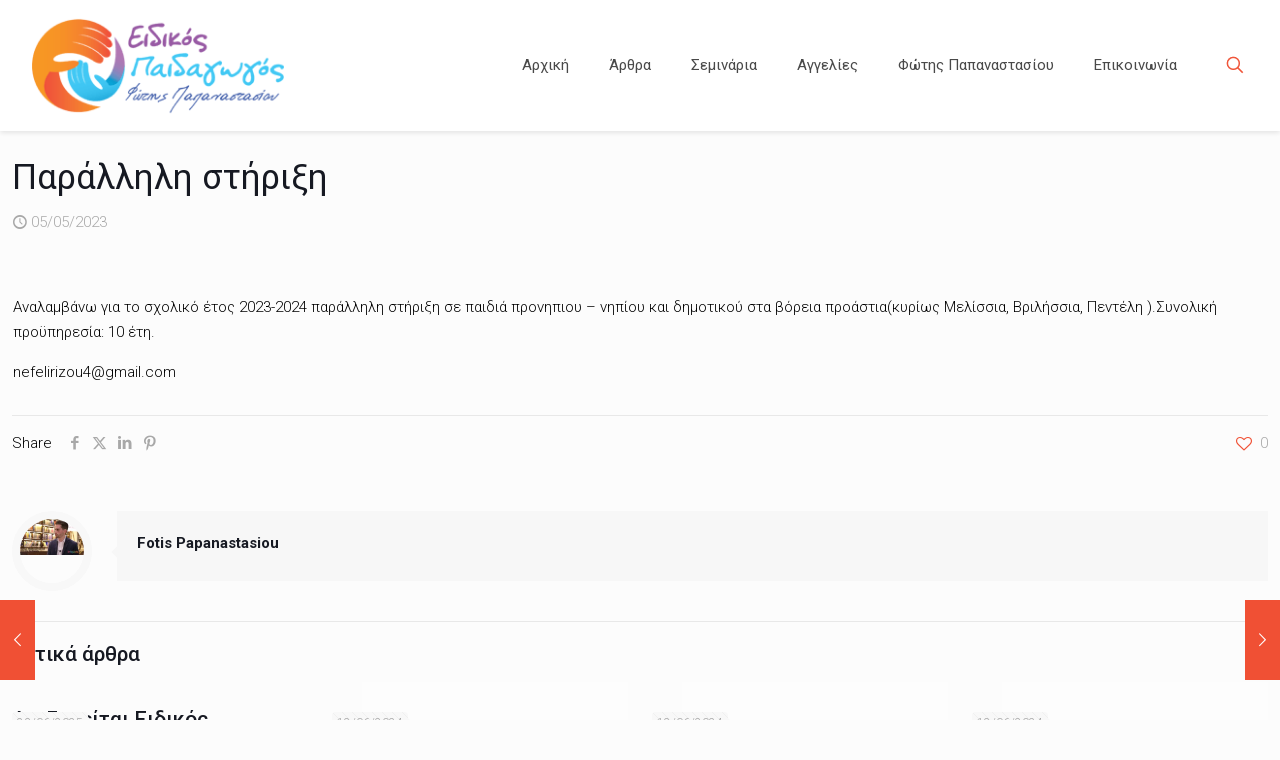

--- FILE ---
content_type: text/html; charset=UTF-8
request_url: https://eidikospaidagogos.gr/%CF%80%CE%B1%CF%81%CE%AC%CE%BB%CE%BB%CE%B7%CE%BB%CE%B7-%CF%83%CF%84%CE%AE%CF%81%CE%B9%CE%BE%CE%B7-23/
body_size: 29492
content:
<!DOCTYPE html>
<html dir="ltr" lang="el" prefix="og: https://ogp.me/ns#" class="no-js " itemscope itemtype="https://schema.org/Article" >

<head>

<meta charset="UTF-8" />
<title>Παράλληλη στήριξη | Ειδικός Παιδαγωγός</title>
	<style>img:is([sizes="auto" i], [sizes^="auto," i]) { contain-intrinsic-size: 3000px 1500px }</style>
	
		<!-- All in One SEO 4.8.7 - aioseo.com -->
	<meta name="description" content="Αναλαμβάνω για το σχολικό έτος 2023-2024 παράλληλη στήριξη σε παιδιά προνηπιου - νηπίου και δημοτικού στα βόρεια προάστια(κυρίως Μελίσσια, Βριλήσσια, Πεντέλη ).Συνολική προϋπηρεσία: 10 έτη. nefelirizou4@gmail.com" />
	<meta name="robots" content="max-image-preview:large" />
	<meta name="author" content="Fotis Papanastasiou"/>
	<meta name="msvalidate.01" content="3A6B5B34C8B6285482C3C2953081D39F" />
	<link rel="canonical" href="https://eidikospaidagogos.gr/%cf%80%ce%b1%cf%81%ce%ac%ce%bb%ce%bb%ce%b7%ce%bb%ce%b7-%cf%83%cf%84%ce%ae%cf%81%ce%b9%ce%be%ce%b7-23/" />
	<meta name="generator" content="All in One SEO (AIOSEO) 4.8.7" />
		<meta property="og:locale" content="el_GR" />
		<meta property="og:site_name" content="Ειδικός Παιδαγωγός" />
		<meta property="og:type" content="article" />
		<meta property="og:title" content="Παράλληλη στήριξη | Ειδικός Παιδαγωγός" />
		<meta property="og:description" content="Αναλαμβάνω για το σχολικό έτος 2023-2024 παράλληλη στήριξη σε παιδιά προνηπιου - νηπίου και δημοτικού στα βόρεια προάστια(κυρίως Μελίσσια, Βριλήσσια, Πεντέλη ).Συνολική προϋπηρεσία: 10 έτη. nefelirizou4@gmail.com" />
		<meta property="og:url" content="https://eidikospaidagogos.gr/%cf%80%ce%b1%cf%81%ce%ac%ce%bb%ce%bb%ce%b7%ce%bb%ce%b7-%cf%83%cf%84%ce%ae%cf%81%ce%b9%ce%be%ce%b7-23/" />
		<meta property="og:image" content="https://eidikospaidagogos.gr/wp-content/uploads/2015/04/logo-small111-300x296.png" />
		<meta property="og:image:secure_url" content="https://eidikospaidagogos.gr/wp-content/uploads/2015/04/logo-small111-300x296.png" />
		<meta property="article:tag" content="5. λοιπές ειδικότητες" />
		<meta property="article:tag" content="αγγελίες" />
		<meta property="article:published_time" content="2023-05-05T12:28:40+00:00" />
		<meta property="article:modified_time" content="2023-05-05T12:28:40+00:00" />
		<meta name="twitter:card" content="summary" />
		<meta name="twitter:title" content="Παράλληλη στήριξη | Ειδικός Παιδαγωγός" />
		<meta name="twitter:description" content="Αναλαμβάνω για το σχολικό έτος 2023-2024 παράλληλη στήριξη σε παιδιά προνηπιου - νηπίου και δημοτικού στα βόρεια προάστια(κυρίως Μελίσσια, Βριλήσσια, Πεντέλη ).Συνολική προϋπηρεσία: 10 έτη. nefelirizou4@gmail.com" />
		<meta name="twitter:image" content="http://eidikospaidagogos.gr/wp-content/uploads/2015/04/logo-small111-300x296.png" />
		<script type="application/ld+json" class="aioseo-schema">
			{"@context":"https:\/\/schema.org","@graph":[{"@type":"Article","@id":"https:\/\/eidikospaidagogos.gr\/%cf%80%ce%b1%cf%81%ce%ac%ce%bb%ce%bb%ce%b7%ce%bb%ce%b7-%cf%83%cf%84%ce%ae%cf%81%ce%b9%ce%be%ce%b7-23\/#article","name":"\u03a0\u03b1\u03c1\u03ac\u03bb\u03bb\u03b7\u03bb\u03b7 \u03c3\u03c4\u03ae\u03c1\u03b9\u03be\u03b7 | \u0395\u03b9\u03b4\u03b9\u03ba\u03cc\u03c2 \u03a0\u03b1\u03b9\u03b4\u03b1\u03b3\u03c9\u03b3\u03cc\u03c2","headline":"\u03a0\u03b1\u03c1\u03ac\u03bb\u03bb\u03b7\u03bb\u03b7 \u03c3\u03c4\u03ae\u03c1\u03b9\u03be\u03b7","author":{"@id":"https:\/\/eidikospaidagogos.gr\/author\/fotis-papanastasiou\/#author"},"publisher":{"@id":"https:\/\/eidikospaidagogos.gr\/#organization"},"datePublished":"2023-05-05T15:28:40+03:00","dateModified":"2023-05-05T15:28:40+03:00","inLanguage":"el","mainEntityOfPage":{"@id":"https:\/\/eidikospaidagogos.gr\/%cf%80%ce%b1%cf%81%ce%ac%ce%bb%ce%bb%ce%b7%ce%bb%ce%b7-%cf%83%cf%84%ce%ae%cf%81%ce%b9%ce%be%ce%b7-23\/#webpage"},"isPartOf":{"@id":"https:\/\/eidikospaidagogos.gr\/%cf%80%ce%b1%cf%81%ce%ac%ce%bb%ce%bb%ce%b7%ce%bb%ce%b7-%cf%83%cf%84%ce%ae%cf%81%ce%b9%ce%be%ce%b7-23\/#webpage"},"articleSection":"5. \u039b\u03bf\u03b9\u03c0\u03ad\u03c2 \u0395\u03b9\u03b4\u03b9\u03ba\u03cc\u03c4\u03b7\u03c4\u03b5\u03c2, \u0391\u03b3\u03b3\u03b5\u03bb\u03af\u03b5\u03c2"},{"@type":"BreadcrumbList","@id":"https:\/\/eidikospaidagogos.gr\/%cf%80%ce%b1%cf%81%ce%ac%ce%bb%ce%bb%ce%b7%ce%bb%ce%b7-%cf%83%cf%84%ce%ae%cf%81%ce%b9%ce%be%ce%b7-23\/#breadcrumblist","itemListElement":[{"@type":"ListItem","@id":"https:\/\/eidikospaidagogos.gr#listItem","position":1,"name":"Home","item":"https:\/\/eidikospaidagogos.gr","nextItem":{"@type":"ListItem","@id":"https:\/\/eidikospaidagogos.gr\/category\/aggelies\/#listItem","name":"\u0391\u03b3\u03b3\u03b5\u03bb\u03af\u03b5\u03c2"}},{"@type":"ListItem","@id":"https:\/\/eidikospaidagogos.gr\/category\/aggelies\/#listItem","position":2,"name":"\u0391\u03b3\u03b3\u03b5\u03bb\u03af\u03b5\u03c2","item":"https:\/\/eidikospaidagogos.gr\/category\/aggelies\/","nextItem":{"@type":"ListItem","@id":"https:\/\/eidikospaidagogos.gr\/category\/aggelies\/lipes-idikotites\/#listItem","name":"5. \u039b\u03bf\u03b9\u03c0\u03ad\u03c2 \u0395\u03b9\u03b4\u03b9\u03ba\u03cc\u03c4\u03b7\u03c4\u03b5\u03c2"},"previousItem":{"@type":"ListItem","@id":"https:\/\/eidikospaidagogos.gr#listItem","name":"Home"}},{"@type":"ListItem","@id":"https:\/\/eidikospaidagogos.gr\/category\/aggelies\/lipes-idikotites\/#listItem","position":3,"name":"5. \u039b\u03bf\u03b9\u03c0\u03ad\u03c2 \u0395\u03b9\u03b4\u03b9\u03ba\u03cc\u03c4\u03b7\u03c4\u03b5\u03c2","item":"https:\/\/eidikospaidagogos.gr\/category\/aggelies\/lipes-idikotites\/","nextItem":{"@type":"ListItem","@id":"https:\/\/eidikospaidagogos.gr\/%cf%80%ce%b1%cf%81%ce%ac%ce%bb%ce%bb%ce%b7%ce%bb%ce%b7-%cf%83%cf%84%ce%ae%cf%81%ce%b9%ce%be%ce%b7-23\/#listItem","name":"\u03a0\u03b1\u03c1\u03ac\u03bb\u03bb\u03b7\u03bb\u03b7 \u03c3\u03c4\u03ae\u03c1\u03b9\u03be\u03b7"},"previousItem":{"@type":"ListItem","@id":"https:\/\/eidikospaidagogos.gr\/category\/aggelies\/#listItem","name":"\u0391\u03b3\u03b3\u03b5\u03bb\u03af\u03b5\u03c2"}},{"@type":"ListItem","@id":"https:\/\/eidikospaidagogos.gr\/%cf%80%ce%b1%cf%81%ce%ac%ce%bb%ce%bb%ce%b7%ce%bb%ce%b7-%cf%83%cf%84%ce%ae%cf%81%ce%b9%ce%be%ce%b7-23\/#listItem","position":4,"name":"\u03a0\u03b1\u03c1\u03ac\u03bb\u03bb\u03b7\u03bb\u03b7 \u03c3\u03c4\u03ae\u03c1\u03b9\u03be\u03b7","previousItem":{"@type":"ListItem","@id":"https:\/\/eidikospaidagogos.gr\/category\/aggelies\/lipes-idikotites\/#listItem","name":"5. \u039b\u03bf\u03b9\u03c0\u03ad\u03c2 \u0395\u03b9\u03b4\u03b9\u03ba\u03cc\u03c4\u03b7\u03c4\u03b5\u03c2"}}]},{"@type":"Organization","@id":"https:\/\/eidikospaidagogos.gr\/#organization","name":"\u0395\u03b9\u03b4\u03b9\u03ba\u03cc\u03c2 \u03a0\u03b1\u03b9\u03b4\u03b1\u03b3\u03c9\u03b3\u03cc\u03c2","description":"\u0395\u03b9\u03b4\u03b9\u03ba\u03cc\u03c2 \u03a0\u03b1\u03b9\u03b4\u03b1\u03b3\u03c9\u03b3\u03cc\u03c2","url":"https:\/\/eidikospaidagogos.gr\/"},{"@type":"Person","@id":"https:\/\/eidikospaidagogos.gr\/author\/fotis-papanastasiou\/#author","url":"https:\/\/eidikospaidagogos.gr\/author\/fotis-papanastasiou\/","name":"Fotis Papanastasiou"},{"@type":"WebPage","@id":"https:\/\/eidikospaidagogos.gr\/%cf%80%ce%b1%cf%81%ce%ac%ce%bb%ce%bb%ce%b7%ce%bb%ce%b7-%cf%83%cf%84%ce%ae%cf%81%ce%b9%ce%be%ce%b7-23\/#webpage","url":"https:\/\/eidikospaidagogos.gr\/%cf%80%ce%b1%cf%81%ce%ac%ce%bb%ce%bb%ce%b7%ce%bb%ce%b7-%cf%83%cf%84%ce%ae%cf%81%ce%b9%ce%be%ce%b7-23\/","name":"\u03a0\u03b1\u03c1\u03ac\u03bb\u03bb\u03b7\u03bb\u03b7 \u03c3\u03c4\u03ae\u03c1\u03b9\u03be\u03b7 | \u0395\u03b9\u03b4\u03b9\u03ba\u03cc\u03c2 \u03a0\u03b1\u03b9\u03b4\u03b1\u03b3\u03c9\u03b3\u03cc\u03c2","description":"\u0391\u03bd\u03b1\u03bb\u03b1\u03bc\u03b2\u03ac\u03bd\u03c9 \u03b3\u03b9\u03b1 \u03c4\u03bf \u03c3\u03c7\u03bf\u03bb\u03b9\u03ba\u03cc \u03ad\u03c4\u03bf\u03c2 2023-2024 \u03c0\u03b1\u03c1\u03ac\u03bb\u03bb\u03b7\u03bb\u03b7 \u03c3\u03c4\u03ae\u03c1\u03b9\u03be\u03b7 \u03c3\u03b5 \u03c0\u03b1\u03b9\u03b4\u03b9\u03ac \u03c0\u03c1\u03bf\u03bd\u03b7\u03c0\u03b9\u03bf\u03c5 - \u03bd\u03b7\u03c0\u03af\u03bf\u03c5 \u03ba\u03b1\u03b9 \u03b4\u03b7\u03bc\u03bf\u03c4\u03b9\u03ba\u03bf\u03cd \u03c3\u03c4\u03b1 \u03b2\u03cc\u03c1\u03b5\u03b9\u03b1 \u03c0\u03c1\u03bf\u03ac\u03c3\u03c4\u03b9\u03b1(\u03ba\u03c5\u03c1\u03af\u03c9\u03c2 \u039c\u03b5\u03bb\u03af\u03c3\u03c3\u03b9\u03b1, \u0392\u03c1\u03b9\u03bb\u03ae\u03c3\u03c3\u03b9\u03b1, \u03a0\u03b5\u03bd\u03c4\u03ad\u03bb\u03b7 ).\u03a3\u03c5\u03bd\u03bf\u03bb\u03b9\u03ba\u03ae \u03c0\u03c1\u03bf\u03cb\u03c0\u03b7\u03c1\u03b5\u03c3\u03af\u03b1: 10 \u03ad\u03c4\u03b7. nefelirizou4@gmail.com","inLanguage":"el","isPartOf":{"@id":"https:\/\/eidikospaidagogos.gr\/#website"},"breadcrumb":{"@id":"https:\/\/eidikospaidagogos.gr\/%cf%80%ce%b1%cf%81%ce%ac%ce%bb%ce%bb%ce%b7%ce%bb%ce%b7-%cf%83%cf%84%ce%ae%cf%81%ce%b9%ce%be%ce%b7-23\/#breadcrumblist"},"author":{"@id":"https:\/\/eidikospaidagogos.gr\/author\/fotis-papanastasiou\/#author"},"creator":{"@id":"https:\/\/eidikospaidagogos.gr\/author\/fotis-papanastasiou\/#author"},"datePublished":"2023-05-05T15:28:40+03:00","dateModified":"2023-05-05T15:28:40+03:00"},{"@type":"WebSite","@id":"https:\/\/eidikospaidagogos.gr\/#website","url":"https:\/\/eidikospaidagogos.gr\/","name":"\u0395\u03b9\u03b4\u03b9\u03ba\u03cc\u03c2 \u03a0\u03b1\u03b9\u03b4\u03b1\u03b3\u03c9\u03b3\u03cc\u03c2","description":"\u0395\u03b9\u03b4\u03b9\u03ba\u03cc\u03c2 \u03a0\u03b1\u03b9\u03b4\u03b1\u03b3\u03c9\u03b3\u03cc\u03c2","inLanguage":"el","publisher":{"@id":"https:\/\/eidikospaidagogos.gr\/#organization"}}]}
		</script>
		<!-- All in One SEO -->

<meta property="og:url" content="https://eidikospaidagogos.gr/%CF%80%CE%B1%CF%81%CE%AC%CE%BB%CE%BB%CE%B7%CE%BB%CE%B7-%CF%83%CF%84%CE%AE%CF%81%CE%B9%CE%BE%CE%B7-23/"/>
<meta property="og:type" content="article"/>
<meta property="og:title" content="Παράλληλη στήριξη"/>
<meta property="og:description" content="Αναλαμβάνω για το σχολικό έτος 2023-2024 παράλληλη στήριξη σε παιδιά προνηπιου &#8211; νηπίου και δημοτικού στα βόρεια προάστια(κυρίως Μελίσσια, Βριλήσσια, Πεντέλη ).Συνολική προϋπηρεσία: 10 έτη. nefelirizou4@gmail.com"/>
<link rel="alternate" hreflang="el" href="https://eidikospaidagogos.gr/%CF%80%CE%B1%CF%81%CE%AC%CE%BB%CE%BB%CE%B7%CE%BB%CE%B7-%CF%83%CF%84%CE%AE%CF%81%CE%B9%CE%BE%CE%B7-23/"/>
<meta name="format-detection" content="telephone=no">
<meta name="viewport" content="width=device-width, initial-scale=1, maximum-scale=1" />
<link rel="shortcut icon" href="http://eidikospaidagogos.gr/wp-content/uploads/2017/10/faviconnew32x32.png" type="image/x-icon" />
<link rel="apple-touch-icon" href="http://eidikospaidagogos.gr/wp-content/uploads/2017/10/faviconnew180x180.png" />
<meta name="theme-color" content="#ffffff" media="(prefers-color-scheme: light)">
<meta name="theme-color" content="#ffffff" media="(prefers-color-scheme: dark)">
<link rel='dns-prefetch' href='//stats.wp.com' />
<link rel='dns-prefetch' href='//fonts.googleapis.com' />
<link rel='dns-prefetch' href='//www.googletagmanager.com' />
<link rel='preconnect' href='//i0.wp.com' />
<link rel='preconnect' href='//c0.wp.com' />
<link rel="alternate" type="application/rss+xml" title="Ροή RSS &raquo; Ειδικός Παιδαγωγός" href="https://eidikospaidagogos.gr/feed/" />
<link rel='stylesheet' id='vc_extensions_admin_imageoverlay-css' href='https://eidikospaidagogos.gr/wp-content/plugins/vc-extensions-imageoverlay/css/admin_icon.css?ver=6.8.3' type='text/css' media='all' />
<link rel='stylesheet' id='sbi_styles-css' href='https://eidikospaidagogos.gr/wp-content/plugins/instagram-feed/css/sbi-styles.min.css?ver=6.9.1' type='text/css' media='all' />
<link rel='stylesheet' id='mediaelement-css' href='https://c0.wp.com/c/6.8.3/wp-includes/js/mediaelement/mediaelementplayer-legacy.min.css' type='text/css' media='all' />
<link rel='stylesheet' id='wp-mediaelement-css' href='https://c0.wp.com/c/6.8.3/wp-includes/js/mediaelement/wp-mediaelement.min.css' type='text/css' media='all' />
<style id='jetpack-sharing-buttons-style-inline-css' type='text/css'>
.jetpack-sharing-buttons__services-list{display:flex;flex-direction:row;flex-wrap:wrap;gap:0;list-style-type:none;margin:5px;padding:0}.jetpack-sharing-buttons__services-list.has-small-icon-size{font-size:12px}.jetpack-sharing-buttons__services-list.has-normal-icon-size{font-size:16px}.jetpack-sharing-buttons__services-list.has-large-icon-size{font-size:24px}.jetpack-sharing-buttons__services-list.has-huge-icon-size{font-size:36px}@media print{.jetpack-sharing-buttons__services-list{display:none!important}}.editor-styles-wrapper .wp-block-jetpack-sharing-buttons{gap:0;padding-inline-start:0}ul.jetpack-sharing-buttons__services-list.has-background{padding:1.25em 2.375em}
</style>
<link rel='stylesheet' id='mpp_gutenberg-css' href='https://eidikospaidagogos.gr/wp-content/plugins/metronet-profile-picture/dist/blocks.style.build.css?ver=2.6.3' type='text/css' media='all' />
<style id='global-styles-inline-css' type='text/css'>
:root{--wp--preset--aspect-ratio--square: 1;--wp--preset--aspect-ratio--4-3: 4/3;--wp--preset--aspect-ratio--3-4: 3/4;--wp--preset--aspect-ratio--3-2: 3/2;--wp--preset--aspect-ratio--2-3: 2/3;--wp--preset--aspect-ratio--16-9: 16/9;--wp--preset--aspect-ratio--9-16: 9/16;--wp--preset--color--black: #000000;--wp--preset--color--cyan-bluish-gray: #abb8c3;--wp--preset--color--white: #ffffff;--wp--preset--color--pale-pink: #f78da7;--wp--preset--color--vivid-red: #cf2e2e;--wp--preset--color--luminous-vivid-orange: #ff6900;--wp--preset--color--luminous-vivid-amber: #fcb900;--wp--preset--color--light-green-cyan: #7bdcb5;--wp--preset--color--vivid-green-cyan: #00d084;--wp--preset--color--pale-cyan-blue: #8ed1fc;--wp--preset--color--vivid-cyan-blue: #0693e3;--wp--preset--color--vivid-purple: #9b51e0;--wp--preset--gradient--vivid-cyan-blue-to-vivid-purple: linear-gradient(135deg,rgba(6,147,227,1) 0%,rgb(155,81,224) 100%);--wp--preset--gradient--light-green-cyan-to-vivid-green-cyan: linear-gradient(135deg,rgb(122,220,180) 0%,rgb(0,208,130) 100%);--wp--preset--gradient--luminous-vivid-amber-to-luminous-vivid-orange: linear-gradient(135deg,rgba(252,185,0,1) 0%,rgba(255,105,0,1) 100%);--wp--preset--gradient--luminous-vivid-orange-to-vivid-red: linear-gradient(135deg,rgba(255,105,0,1) 0%,rgb(207,46,46) 100%);--wp--preset--gradient--very-light-gray-to-cyan-bluish-gray: linear-gradient(135deg,rgb(238,238,238) 0%,rgb(169,184,195) 100%);--wp--preset--gradient--cool-to-warm-spectrum: linear-gradient(135deg,rgb(74,234,220) 0%,rgb(151,120,209) 20%,rgb(207,42,186) 40%,rgb(238,44,130) 60%,rgb(251,105,98) 80%,rgb(254,248,76) 100%);--wp--preset--gradient--blush-light-purple: linear-gradient(135deg,rgb(255,206,236) 0%,rgb(152,150,240) 100%);--wp--preset--gradient--blush-bordeaux: linear-gradient(135deg,rgb(254,205,165) 0%,rgb(254,45,45) 50%,rgb(107,0,62) 100%);--wp--preset--gradient--luminous-dusk: linear-gradient(135deg,rgb(255,203,112) 0%,rgb(199,81,192) 50%,rgb(65,88,208) 100%);--wp--preset--gradient--pale-ocean: linear-gradient(135deg,rgb(255,245,203) 0%,rgb(182,227,212) 50%,rgb(51,167,181) 100%);--wp--preset--gradient--electric-grass: linear-gradient(135deg,rgb(202,248,128) 0%,rgb(113,206,126) 100%);--wp--preset--gradient--midnight: linear-gradient(135deg,rgb(2,3,129) 0%,rgb(40,116,252) 100%);--wp--preset--font-size--small: 13px;--wp--preset--font-size--medium: 20px;--wp--preset--font-size--large: 36px;--wp--preset--font-size--x-large: 42px;--wp--preset--spacing--20: 0.44rem;--wp--preset--spacing--30: 0.67rem;--wp--preset--spacing--40: 1rem;--wp--preset--spacing--50: 1.5rem;--wp--preset--spacing--60: 2.25rem;--wp--preset--spacing--70: 3.38rem;--wp--preset--spacing--80: 5.06rem;--wp--preset--shadow--natural: 6px 6px 9px rgba(0, 0, 0, 0.2);--wp--preset--shadow--deep: 12px 12px 50px rgba(0, 0, 0, 0.4);--wp--preset--shadow--sharp: 6px 6px 0px rgba(0, 0, 0, 0.2);--wp--preset--shadow--outlined: 6px 6px 0px -3px rgba(255, 255, 255, 1), 6px 6px rgba(0, 0, 0, 1);--wp--preset--shadow--crisp: 6px 6px 0px rgba(0, 0, 0, 1);}:where(.is-layout-flex){gap: 0.5em;}:where(.is-layout-grid){gap: 0.5em;}body .is-layout-flex{display: flex;}.is-layout-flex{flex-wrap: wrap;align-items: center;}.is-layout-flex > :is(*, div){margin: 0;}body .is-layout-grid{display: grid;}.is-layout-grid > :is(*, div){margin: 0;}:where(.wp-block-columns.is-layout-flex){gap: 2em;}:where(.wp-block-columns.is-layout-grid){gap: 2em;}:where(.wp-block-post-template.is-layout-flex){gap: 1.25em;}:where(.wp-block-post-template.is-layout-grid){gap: 1.25em;}.has-black-color{color: var(--wp--preset--color--black) !important;}.has-cyan-bluish-gray-color{color: var(--wp--preset--color--cyan-bluish-gray) !important;}.has-white-color{color: var(--wp--preset--color--white) !important;}.has-pale-pink-color{color: var(--wp--preset--color--pale-pink) !important;}.has-vivid-red-color{color: var(--wp--preset--color--vivid-red) !important;}.has-luminous-vivid-orange-color{color: var(--wp--preset--color--luminous-vivid-orange) !important;}.has-luminous-vivid-amber-color{color: var(--wp--preset--color--luminous-vivid-amber) !important;}.has-light-green-cyan-color{color: var(--wp--preset--color--light-green-cyan) !important;}.has-vivid-green-cyan-color{color: var(--wp--preset--color--vivid-green-cyan) !important;}.has-pale-cyan-blue-color{color: var(--wp--preset--color--pale-cyan-blue) !important;}.has-vivid-cyan-blue-color{color: var(--wp--preset--color--vivid-cyan-blue) !important;}.has-vivid-purple-color{color: var(--wp--preset--color--vivid-purple) !important;}.has-black-background-color{background-color: var(--wp--preset--color--black) !important;}.has-cyan-bluish-gray-background-color{background-color: var(--wp--preset--color--cyan-bluish-gray) !important;}.has-white-background-color{background-color: var(--wp--preset--color--white) !important;}.has-pale-pink-background-color{background-color: var(--wp--preset--color--pale-pink) !important;}.has-vivid-red-background-color{background-color: var(--wp--preset--color--vivid-red) !important;}.has-luminous-vivid-orange-background-color{background-color: var(--wp--preset--color--luminous-vivid-orange) !important;}.has-luminous-vivid-amber-background-color{background-color: var(--wp--preset--color--luminous-vivid-amber) !important;}.has-light-green-cyan-background-color{background-color: var(--wp--preset--color--light-green-cyan) !important;}.has-vivid-green-cyan-background-color{background-color: var(--wp--preset--color--vivid-green-cyan) !important;}.has-pale-cyan-blue-background-color{background-color: var(--wp--preset--color--pale-cyan-blue) !important;}.has-vivid-cyan-blue-background-color{background-color: var(--wp--preset--color--vivid-cyan-blue) !important;}.has-vivid-purple-background-color{background-color: var(--wp--preset--color--vivid-purple) !important;}.has-black-border-color{border-color: var(--wp--preset--color--black) !important;}.has-cyan-bluish-gray-border-color{border-color: var(--wp--preset--color--cyan-bluish-gray) !important;}.has-white-border-color{border-color: var(--wp--preset--color--white) !important;}.has-pale-pink-border-color{border-color: var(--wp--preset--color--pale-pink) !important;}.has-vivid-red-border-color{border-color: var(--wp--preset--color--vivid-red) !important;}.has-luminous-vivid-orange-border-color{border-color: var(--wp--preset--color--luminous-vivid-orange) !important;}.has-luminous-vivid-amber-border-color{border-color: var(--wp--preset--color--luminous-vivid-amber) !important;}.has-light-green-cyan-border-color{border-color: var(--wp--preset--color--light-green-cyan) !important;}.has-vivid-green-cyan-border-color{border-color: var(--wp--preset--color--vivid-green-cyan) !important;}.has-pale-cyan-blue-border-color{border-color: var(--wp--preset--color--pale-cyan-blue) !important;}.has-vivid-cyan-blue-border-color{border-color: var(--wp--preset--color--vivid-cyan-blue) !important;}.has-vivid-purple-border-color{border-color: var(--wp--preset--color--vivid-purple) !important;}.has-vivid-cyan-blue-to-vivid-purple-gradient-background{background: var(--wp--preset--gradient--vivid-cyan-blue-to-vivid-purple) !important;}.has-light-green-cyan-to-vivid-green-cyan-gradient-background{background: var(--wp--preset--gradient--light-green-cyan-to-vivid-green-cyan) !important;}.has-luminous-vivid-amber-to-luminous-vivid-orange-gradient-background{background: var(--wp--preset--gradient--luminous-vivid-amber-to-luminous-vivid-orange) !important;}.has-luminous-vivid-orange-to-vivid-red-gradient-background{background: var(--wp--preset--gradient--luminous-vivid-orange-to-vivid-red) !important;}.has-very-light-gray-to-cyan-bluish-gray-gradient-background{background: var(--wp--preset--gradient--very-light-gray-to-cyan-bluish-gray) !important;}.has-cool-to-warm-spectrum-gradient-background{background: var(--wp--preset--gradient--cool-to-warm-spectrum) !important;}.has-blush-light-purple-gradient-background{background: var(--wp--preset--gradient--blush-light-purple) !important;}.has-blush-bordeaux-gradient-background{background: var(--wp--preset--gradient--blush-bordeaux) !important;}.has-luminous-dusk-gradient-background{background: var(--wp--preset--gradient--luminous-dusk) !important;}.has-pale-ocean-gradient-background{background: var(--wp--preset--gradient--pale-ocean) !important;}.has-electric-grass-gradient-background{background: var(--wp--preset--gradient--electric-grass) !important;}.has-midnight-gradient-background{background: var(--wp--preset--gradient--midnight) !important;}.has-small-font-size{font-size: var(--wp--preset--font-size--small) !important;}.has-medium-font-size{font-size: var(--wp--preset--font-size--medium) !important;}.has-large-font-size{font-size: var(--wp--preset--font-size--large) !important;}.has-x-large-font-size{font-size: var(--wp--preset--font-size--x-large) !important;}
:where(.wp-block-post-template.is-layout-flex){gap: 1.25em;}:where(.wp-block-post-template.is-layout-grid){gap: 1.25em;}
:where(.wp-block-columns.is-layout-flex){gap: 2em;}:where(.wp-block-columns.is-layout-grid){gap: 2em;}
:root :where(.wp-block-pullquote){font-size: 1.5em;line-height: 1.6;}
</style>
<link rel='stylesheet' id='contact-form-7-css' href='https://eidikospaidagogos.gr/wp-content/plugins/contact-form-7/includes/css/styles.css?ver=6.1.1' type='text/css' media='all' />
<link rel='stylesheet' id='events-manager-css' href='https://eidikospaidagogos.gr/wp-content/plugins/events-manager/includes/css/events-manager.min.css?ver=7.1.7' type='text/css' media='all' />
<link rel='stylesheet' id='wppopups-base-css' href='https://eidikospaidagogos.gr/wp-content/plugins/wp-popups-lite/src/assets/css/wppopups-base.css?ver=2.2.0.3' type='text/css' media='all' />
<link rel='stylesheet' id='mfn-be-css' href='https://eidikospaidagogos.gr/wp-content/themes/betheme/css/be.min.css?ver=28.1.8' type='text/css' media='all' />
<link rel='stylesheet' id='mfn-animations-css' href='https://eidikospaidagogos.gr/wp-content/themes/betheme/assets/animations/animations.min.css?ver=28.1.8' type='text/css' media='all' />
<link rel='stylesheet' id='mfn-font-awesome-css' href='https://eidikospaidagogos.gr/wp-content/themes/betheme/fonts/fontawesome/fontawesome.min.css?ver=28.1.8' type='text/css' media='all' />
<link rel='stylesheet' id='mfn-responsive-css' href='https://eidikospaidagogos.gr/wp-content/themes/betheme/css/responsive.min.css?ver=28.1.8' type='text/css' media='all' />
<link rel='stylesheet' id='mfn-fonts-css' href='https://fonts.googleapis.com/css?family=Roboto%3A1%2C300%2C400%2C400italic%2C500%2C700%2C700italic&#038;display=swap&#038;ver=6.8.3' type='text/css' media='all' />
<link rel='stylesheet' id='mfn-static-css' href='https://eidikospaidagogos.gr/wp-content/uploads/betheme/css/static.css?ver=28.1.8' type='text/css' media='all' />
<link rel='stylesheet' id='bsf-Defaults-css' href='https://eidikospaidagogos.gr/wp-content/uploads/smile_fonts/Defaults/Defaults.css?ver=3.19.19' type='text/css' media='all' />
<style id='mfn-dynamic-inline-css' type='text/css'>
form input.display-none{display:none!important}
</style>
<script type="text/javascript" src="https://c0.wp.com/c/6.8.3/wp-includes/js/jquery/jquery.min.js" id="jquery-core-js"></script>
<script type="text/javascript" src="https://c0.wp.com/c/6.8.3/wp-includes/js/jquery/jquery-migrate.min.js" id="jquery-migrate-js"></script>
<script type="text/javascript" src="https://c0.wp.com/c/6.8.3/wp-includes/js/jquery/ui/core.min.js" id="jquery-ui-core-js"></script>
<script type="text/javascript" src="https://c0.wp.com/c/6.8.3/wp-includes/js/jquery/ui/mouse.min.js" id="jquery-ui-mouse-js"></script>
<script type="text/javascript" src="https://c0.wp.com/c/6.8.3/wp-includes/js/jquery/ui/sortable.min.js" id="jquery-ui-sortable-js"></script>
<script type="text/javascript" src="https://c0.wp.com/c/6.8.3/wp-includes/js/jquery/ui/datepicker.min.js" id="jquery-ui-datepicker-js"></script>
<script type="text/javascript" id="jquery-ui-datepicker-js-after">
/* <![CDATA[ */
jQuery(function(jQuery){jQuery.datepicker.setDefaults({"closeText":"\u039a\u03bb\u03b5\u03af\u03c3\u03b9\u03bc\u03bf","currentText":"\u03a3\u03ae\u03bc\u03b5\u03c1\u03b1","monthNames":["\u0399\u03b1\u03bd\u03bf\u03c5\u03ac\u03c1\u03b9\u03bf\u03c2","\u03a6\u03b5\u03b2\u03c1\u03bf\u03c5\u03ac\u03c1\u03b9\u03bf\u03c2","\u039c\u03ac\u03c1\u03c4\u03b9\u03bf\u03c2","\u0391\u03c0\u03c1\u03af\u03bb\u03b9\u03bf\u03c2","\u039c\u03ac\u03b9\u03bf\u03c2","\u0399\u03bf\u03cd\u03bd\u03b9\u03bf\u03c2","\u0399\u03bf\u03cd\u03bb\u03b9\u03bf\u03c2","\u0391\u03cd\u03b3\u03bf\u03c5\u03c3\u03c4\u03bf\u03c2","\u03a3\u03b5\u03c0\u03c4\u03ad\u03bc\u03b2\u03c1\u03b9\u03bf\u03c2","\u039f\u03ba\u03c4\u03ce\u03b2\u03c1\u03b9\u03bf\u03c2","\u039d\u03bf\u03ad\u03bc\u03b2\u03c1\u03b9\u03bf\u03c2","\u0394\u03b5\u03ba\u03ad\u03bc\u03b2\u03c1\u03b9\u03bf\u03c2"],"monthNamesShort":["\u0399\u03b1\u03bd","\u03a6\u03b5\u03b2","\u039c\u03b1\u03c1","\u0391\u03c0\u03c1","\u039c\u03ac\u03b9","\u0399\u03bf\u03cd\u03bd","\u0399\u03bf\u03cd\u03bb","\u0391\u03c5\u03b3","\u03a3\u03b5\u03c0","\u039f\u03ba\u03c4","\u039d\u03bf\u03ad","\u0394\u03b5\u03ba"],"nextText":"\u0395\u03c0\u03cc\u03bc\u03b5\u03bd\u03bf","prevText":"\u03a0\u03c1\u03bf\u03b7\u03b3\u03bf\u03cd\u03bc\u03b5\u03bd\u03b1","dayNames":["\u039a\u03c5\u03c1\u03b9\u03b1\u03ba\u03ae","\u0394\u03b5\u03c5\u03c4\u03ad\u03c1\u03b1","\u03a4\u03c1\u03af\u03c4\u03b7","\u03a4\u03b5\u03c4\u03ac\u03c1\u03c4\u03b7","\u03a0\u03ad\u03bc\u03c0\u03c4\u03b7","\u03a0\u03b1\u03c1\u03b1\u03c3\u03ba\u03b5\u03c5\u03ae","\u03a3\u03ac\u03b2\u03b2\u03b1\u03c4\u03bf"],"dayNamesShort":["\u039a\u03c5","\u0394\u03b5","\u03a4\u03c1","\u03a4\u03b5","\u03a0\u03b5","\u03a0\u03b1","\u03a3\u03b1"],"dayNamesMin":["\u039a","\u0394","\u03a4","\u03a4","\u03a0","\u03a0","\u03a3"],"dateFormat":"dd\/mm\/yy","firstDay":1,"isRTL":false});});
/* ]]> */
</script>
<script type="text/javascript" src="https://c0.wp.com/c/6.8.3/wp-includes/js/jquery/ui/resizable.min.js" id="jquery-ui-resizable-js"></script>
<script type="text/javascript" src="https://c0.wp.com/c/6.8.3/wp-includes/js/jquery/ui/draggable.min.js" id="jquery-ui-draggable-js"></script>
<script type="text/javascript" src="https://c0.wp.com/c/6.8.3/wp-includes/js/jquery/ui/controlgroup.min.js" id="jquery-ui-controlgroup-js"></script>
<script type="text/javascript" src="https://c0.wp.com/c/6.8.3/wp-includes/js/jquery/ui/checkboxradio.min.js" id="jquery-ui-checkboxradio-js"></script>
<script type="text/javascript" src="https://c0.wp.com/c/6.8.3/wp-includes/js/jquery/ui/button.min.js" id="jquery-ui-button-js"></script>
<script type="text/javascript" src="https://c0.wp.com/c/6.8.3/wp-includes/js/jquery/ui/dialog.min.js" id="jquery-ui-dialog-js"></script>
<script type="text/javascript" id="events-manager-js-extra">
/* <![CDATA[ */
var EM = {"ajaxurl":"https:\/\/eidikospaidagogos.gr\/wp-admin\/admin-ajax.php","locationajaxurl":"https:\/\/eidikospaidagogos.gr\/wp-admin\/admin-ajax.php?action=locations_search","firstDay":"1","locale":"el","dateFormat":"yy-mm-dd","ui_css":"https:\/\/eidikospaidagogos.gr\/wp-content\/plugins\/events-manager\/includes\/css\/jquery-ui\/build.min.css","show24hours":"1","is_ssl":"1","autocomplete_limit":"10","calendar":{"breakpoints":{"small":560,"medium":908,"large":false}},"phone":"","datepicker":{"format":"Y-m-d"},"search":{"breakpoints":{"small":650,"medium":850,"full":false}},"url":"https:\/\/eidikospaidagogos.gr\/wp-content\/plugins\/events-manager","assets":{"input.em-uploader":{"js":{"em-uploader":{"url":"https:\/\/eidikospaidagogos.gr\/wp-content\/plugins\/events-manager\/includes\/js\/em-uploader.js?v=7.1.7","event":"em_uploader_ready"}}},".em-recurrence-sets, .em-timezone":{"js":{"luxon":{"url":"luxon\/luxon.js?v=7.1.7","event":"em_luxon_ready"}}},".em-booking-form, #em-booking-form, .em-booking-recurring, .em-event-booking-form":{"js":{"em-bookings":{"url":"https:\/\/eidikospaidagogos.gr\/wp-content\/plugins\/events-manager\/includes\/js\/bookingsform.js?v=7.1.7","event":"em_booking_form_js_loaded"}}},"#em-opt-archetypes":{"js":{"archetypes":"https:\/\/eidikospaidagogos.gr\/wp-content\/plugins\/events-manager\/includes\/js\/admin-archetype-editor.js?v=7.1.7","archetypes_ms":"https:\/\/eidikospaidagogos.gr\/wp-content\/plugins\/events-manager\/includes\/js\/admin-archetypes.js?v=7.1.7","qs":"qs\/qs.js?v=7.1.7"}}},"cached":"1","google_maps_api":"AIzaSyAH1zmt47YielCjAKr78krDrdPabHT2A9s","google_maps_styles":[{"featureType":"all","elementType":"labels.text","stylers":[{"color":"#878787"}]},{"featureType":"all","elementType":"labels.text.stroke","stylers":[{"visibility":"off"}]},{"featureType":"landscape","elementType":"all","stylers":[{"color":"#f9f5ed"}]},{"featureType":"road.highway","elementType":"all","stylers":[{"color":"#f5f5f5"}]},{"featureType":"road.highway","elementType":"geometry.stroke","stylers":[{"color":"#c9c9c9"}]},{"featureType":"water","elementType":"all","stylers":[{"color":"#aee0f4"}]}],"bookingInProgress":"\u03a0\u03b1\u03c1\u03b1\u03ba\u03b1\u03bb\u03bf\u03cd\u03bc\u03b5 \u03c0\u03b5\u03c1\u03b9\u03bc\u03ad\u03bd\u03b5\u03c4\u03b5 \u03cc\u03c3\u03bf \u03c5\u03c0\u03bf\u03b2\u03ac\u03bb\u03bb\u03b5\u03c4\u03b1\u03b9 \u03b7 \u03ba\u03c1\u03ac\u03c4\u03b7\u03c3\u03b7 \u03c3\u03b1\u03c2.","tickets_save":"\u0391\u03c0\u03bf\u03b8\u03ae\u03ba\u03b5\u03c5\u03c3\u03b7 \u0395\u03b9\u03c3\u03b9\u03c4\u03b7\u03c1\u03af\u03bf\u03c5 ","bookingajaxurl":"https:\/\/eidikospaidagogos.gr\/wp-admin\/admin-ajax.php","bookings_export_save":"\u0395\u03be\u03b1\u03b3\u03c9\u03b3\u03ae \u039a\u03c1\u03b1\u03c4\u03ae\u03c3\u03b5\u03c9\u03bd","bookings_settings_save":"\u0391\u03c0\u03bf\u03b8\u03ae\u03ba\u03b5\u03c5\u03c3\u03b7 \u03a1\u03c5\u03b8\u03bc\u03af\u03c3\u03b5\u03c9\u03bd","booking_delete":"\u0395\u03af\u03c3\u03c4\u03b5 \u03b2\u03ad\u03b2\u03b1\u03b9\u03bf\u03b9 \u03cc\u03c4\u03b9 \u03b8\u03ad\u03bb\u03b5\u03c4\u03b5 \u03bd\u03b1 \u03b4\u03b9\u03b1\u03b3\u03c1\u03ac\u03c8\u03b5\u03c4\u03b5;","booking_offset":"30","bookings":{"submit_button":{"text":{"default":"\u03a5\u03c0\u03bf\u03b2\u03bf\u03bb\u03ae \u03ba\u03c1\u03ac\u03c4\u03b7\u03c3\u03b7\u03c2","free":"\u03a5\u03c0\u03bf\u03b2\u03bf\u03bb\u03ae \u03ba\u03c1\u03ac\u03c4\u03b7\u03c3\u03b7\u03c2","payment":"\u03a5\u03c0\u03bf\u03b2\u03bf\u03bb\u03ae \u03ba\u03c1\u03ac\u03c4\u03b7\u03c3\u03b7\u03c2","processing":"\u0395\u03c0\u03b5\u03be\u03b5\u03c1\u03b3\u03b1\u03c3\u03af\u03b1 ..."}},"update_listener":""},"bb_full":"\u0395\u03be\u03b1\u03bd\u03c4\u03bb\u03ae\u03b8\u03b7\u03ba\u03b5","bb_book":"\u039a\u03ac\u03bd\u03c4\u03b5 \u03ba\u03c1\u03ac\u03c4\u03b7\u03c3\u03b7 \u03c4\u03ce\u03c1\u03b1","bb_booking":"\u0393\u03af\u03bd\u03b5\u03c4\u03b1\u03b9 \u03ba\u03c1\u03ac\u03c4\u03b7\u03c3\u03b7...","bb_booked":"\u0397 \u039a\u03c1\u03ac\u03c4\u03b7\u03c3\u03b7 \u03b5\u03c3\u03c4\u03ac\u03bb\u03b7","bb_error":"\u03a3\u03c6\u03ac\u03bb\u03bc\u03b1 \u039a\u03c1\u03ac\u03c4\u03b7\u03c3\u03b7. \u0398\u03b1 \u03b4\u03bf\u03ba\u03b9\u03bc\u03ac\u03c3\u03b5\u03c4\u03b5 \u03be\u03b1\u03bd\u03ac;","bb_cancel":"\u0391\u03ba\u03cd\u03c1\u03c9\u03c3\u03b7","bb_canceling":"\u0391\u03ba\u03cd\u03c1\u03c9\u03c3\u03b7...","bb_cancelled":"\u0391\u03ba\u03c5\u03c1\u03c9\u03bc\u03ad\u03bd\u03b5\u03c2","bb_cancel_error":"\u03a3\u03c6\u03ac\u03bb\u03bc\u03b1 \u0391\u03ba\u03cd\u03c1\u03c9\u03c3\u03b7. \u0398\u03b1 \u03b4\u03bf\u03ba\u03b9\u03bc\u03ac\u03c3\u03b5\u03c4\u03b5 \u03be\u03b1\u03bd\u03ac;","event_cancellations":{"warning":"If you choose to cancel your event, after you save this event, no further bookings will be possible for this event.\\n\\nAlso, the following will occur:\\n\\n- Bookings will be automatically cancelled.\\n- Booking cancellation emails will be sent.\\n- All confirmed and pending bookings will be emailed a general event cancellation notification."},"txt_search":"\u0391\u03bd\u03b1\u03b6\u03ae\u03c4\u03b7\u03c3\u03b7","txt_searching":"\u0391\u03bd\u03b1\u03b6\u03ae\u03c4\u03b7\u03c3\u03b7...","txt_loading":"\u03a6\u03cc\u03c1\u03c4\u03c9\u03c3\u03b7..."};
/* ]]> */
</script>
<script type="text/javascript" src="https://eidikospaidagogos.gr/wp-content/plugins/events-manager/includes/js/events-manager.js?ver=7.1.7" id="events-manager-js"></script>
<script></script><link rel="https://api.w.org/" href="https://eidikospaidagogos.gr/wp-json/" /><link rel="alternate" title="JSON" type="application/json" href="https://eidikospaidagogos.gr/wp-json/wp/v2/posts/30253" /><link rel="EditURI" type="application/rsd+xml" title="RSD" href="https://eidikospaidagogos.gr/xmlrpc.php?rsd" />
<meta name="generator" content="WordPress 6.8.3" />
<link rel='shortlink' href='https://eidikospaidagogos.gr/?p=30253' />
<link rel="alternate" title="oEmbed (JSON)" type="application/json+oembed" href="https://eidikospaidagogos.gr/wp-json/oembed/1.0/embed?url=https%3A%2F%2Feidikospaidagogos.gr%2F%25cf%2580%25ce%25b1%25cf%2581%25ce%25ac%25ce%25bb%25ce%25bb%25ce%25b7%25ce%25bb%25ce%25b7-%25cf%2583%25cf%2584%25ce%25ae%25cf%2581%25ce%25b9%25ce%25be%25ce%25b7-23%2F" />
<link rel="alternate" title="oEmbed (XML)" type="text/xml+oembed" href="https://eidikospaidagogos.gr/wp-json/oembed/1.0/embed?url=https%3A%2F%2Feidikospaidagogos.gr%2F%25cf%2580%25ce%25b1%25cf%2581%25ce%25ac%25ce%25bb%25ce%25bb%25ce%25b7%25ce%25bb%25ce%25b7-%25cf%2583%25cf%2584%25ce%25ae%25cf%2581%25ce%25b9%25ce%25be%25ce%25b7-23%2F&#038;format=xml" />
<meta name="generator" content="Site Kit by Google 1.161.0" />	<style>img#wpstats{display:none}</style>
		<!-- Analytics by WP Statistics - https://wp-statistics.com -->
<meta name="generator" content="Powered by WPBakery Page Builder - drag and drop page builder for WordPress."/>
		<style type="text/css" id="wp-custom-css">
			/*
Μπορείτε να προσθέσετε τον δικό σας κώδικα CSS εδώ.

Κάντε κλικ στο παραπάνω εικονίδιο βοηθείας για να μάθετε περισσότερα.
*/
		</style>
		<noscript><style> .wpb_animate_when_almost_visible { opacity: 1; }</style></noscript>
</head>

<body class="wp-singular post-template-default single single-post postid-30253 single-format-standard wp-embed-responsive wp-theme-betheme woocommerce-block-theme-has-button-styles  color-custom content-brightness-light input-brightness-light style-default button-animation-fade layout-full-width header-fixed sticky-header sticky-tb-color ab-hide menu-line-below menuo-right menuo-no-borders subheader-title-left footer-copy-center responsive-overflow-x-mobile mobile-tb-center mobile-menu mobile-mini-mr-ll tablet-sticky mobile-sticky mobile-header-mini mobile-icon-user-ss mobile-icon-wishlist-ss mobile-icon-search-ss mobile-icon-wpml-ss mobile-icon-action-ss be-page-30253 be-reg-2818 wpb-js-composer js-comp-ver-7.6 vc_responsive" >

	
		
		<!-- mfn_hook_top --><!-- mfn_hook_top -->
		
		
		<div id="Wrapper">

	<div id="Header_wrapper" class="" >

	<header id="Header">


<div class="header_placeholder"></div>

<div id="Top_bar">

	<div class="container">
		<div class="column one">

			<div class="top_bar_left clearfix">

				<div class="logo"><a id="logo" href="https://eidikospaidagogos.gr" title="Ειδικός Παιδαγωγός" data-height="100" data-padding="15"><img class="logo-main scale-with-grid " src="https://eidikospaidagogos.gr/wp-content/uploads/2020/03/eidikos-paidagogosNew-Logo2020.png" data-retina="https://eidikospaidagogos.gr/wp-content/uploads/2020/03/eidikos-paidagogosNew-Logo2020.png" data-height="103" alt="" data-no-retina/><img class="logo-sticky scale-with-grid " src="https://eidikospaidagogos.gr/wp-content/uploads/2020/03/eidikos-paidagogosNew-Logo2020.png" data-retina="https://eidikospaidagogos.gr/wp-content/uploads/2020/03/eidikos-paidagogosNew-Logo2020.png" data-height="103" alt="" data-no-retina/><img class="logo-mobile scale-with-grid " src="https://eidikospaidagogos.gr/wp-content/uploads/2020/03/eidikos-paidagogosNew-Logo2020.png" data-retina="https://eidikospaidagogos.gr/wp-content/uploads/2020/03/eidikos-paidagogosNew-Logo2020.png" data-height="103" alt="" data-no-retina/><img class="logo-mobile-sticky scale-with-grid " src="https://eidikospaidagogos.gr/wp-content/uploads/2020/03/eidikos-paidagogosNew-Logo2020.png" data-retina="https://eidikospaidagogos.gr/wp-content/uploads/2020/03/eidikos-paidagogosNew-Logo2020.png" data-height="103" alt="" data-no-retina/></a></div>
				<div class="menu_wrapper">
					<a class="responsive-menu-toggle  is-sticky" href="#" aria-label="mobile menu"><i class="icon-menu-fine" aria-hidden="true"></i></a><nav id="menu" role="navigation" aria-expanded="false" aria-label="Main menu"><ul id="menu-mainmenun" class="menu menu-main"><li id="menu-item-13868" class="menu-item menu-item-type-post_type menu-item-object-page menu-item-home"><a href="https://eidikospaidagogos.gr/"><span>Αρχική</span></a></li>
<li id="menu-item-13651" class="menu-item menu-item-type-post_type menu-item-object-page"><a href="https://eidikospaidagogos.gr/articles/"><span>Άρθρα</span></a></li>
<li id="menu-item-13654" class="menu-item menu-item-type-post_type menu-item-object-page"><a href="https://eidikospaidagogos.gr/seminars/"><span>Σεμινάρια</span></a></li>
<li id="menu-item-13650" class="menu-item menu-item-type-post_type menu-item-object-page"><a href="https://eidikospaidagogos.gr/ads-2/"><span>Αγγελίες</span></a></li>
<li id="menu-item-13655" class="menu-item menu-item-type-post_type menu-item-object-page"><a href="https://eidikospaidagogos.gr/fotis-papanastasiou/"><span>Φώτης Παπαναστασίου</span></a></li>
<li id="menu-item-13653" class="menu-item menu-item-type-post_type menu-item-object-page"><a href="https://eidikospaidagogos.gr/contact-us/"><span>Επικοινωνία</span></a></li>
</ul><ul id="menu-mainmenun-1" class="menu menu-mobile"><li id="menu-item-13868" class="menu-item menu-item-type-post_type menu-item-object-page menu-item-home menu-item-13868"><a href="https://eidikospaidagogos.gr/"><span>Αρχική</span></a></li>
<li id="menu-item-13651" class="menu-item menu-item-type-post_type menu-item-object-page menu-item-13651"><a href="https://eidikospaidagogos.gr/articles/"><span>Άρθρα</span></a></li>
<li id="menu-item-13654" class="menu-item menu-item-type-post_type menu-item-object-page menu-item-13654"><a href="https://eidikospaidagogos.gr/seminars/"><span>Σεμινάρια</span></a></li>
<li id="menu-item-13650" class="menu-item menu-item-type-post_type menu-item-object-page menu-item-13650"><a href="https://eidikospaidagogos.gr/ads-2/"><span>Αγγελίες</span></a></li>
<li id="menu-item-13655" class="menu-item menu-item-type-post_type menu-item-object-page menu-item-13655"><a href="https://eidikospaidagogos.gr/fotis-papanastasiou/"><span>Φώτης Παπαναστασίου</span></a></li>
<li id="menu-item-13653" class="menu-item menu-item-type-post_type menu-item-object-page menu-item-13653"><a href="https://eidikospaidagogos.gr/contact-us/"><span>Επικοινωνία</span></a></li>
</ul></nav>				</div>

				<div class="secondary_menu_wrapper">
					<nav id="secondary-menu" class="menu-mainmenun-container"><ul id="menu-mainmenun-2" class="secondary-menu"><li class="menu-item menu-item-type-post_type menu-item-object-page menu-item-home menu-item-13868"><a href="https://eidikospaidagogos.gr/">Αρχική</a></li>
<li class="menu-item menu-item-type-post_type menu-item-object-page menu-item-13651"><a href="https://eidikospaidagogos.gr/articles/">Άρθρα</a></li>
<li class="menu-item menu-item-type-post_type menu-item-object-page menu-item-13654"><a href="https://eidikospaidagogos.gr/seminars/">Σεμινάρια</a></li>
<li class="menu-item menu-item-type-post_type menu-item-object-page menu-item-13650"><a href="https://eidikospaidagogos.gr/ads-2/">Αγγελίες</a></li>
<li class="menu-item menu-item-type-post_type menu-item-object-page menu-item-13655"><a href="https://eidikospaidagogos.gr/fotis-papanastasiou/">Φώτης Παπαναστασίου</a></li>
<li class="menu-item menu-item-type-post_type menu-item-object-page menu-item-13653"><a href="https://eidikospaidagogos.gr/contact-us/">Επικοινωνία</a></li>
</ul></nav>				</div>

				
			</div>

			<div class="top_bar_right "><div class="top_bar_right_wrapper"><a id="search_button" class="top-bar-right-icon top-bar-right-icon-search search_button" href="#"><svg width="26" viewBox="0 0 26 26" aria-label="search icon"><defs><style>.path{fill:none;stroke:#000;stroke-miterlimit:10;stroke-width:1.5px;}</style></defs><circle class="path" cx="11.35" cy="11.35" r="6"/><line class="path" x1="15.59" y1="15.59" x2="20.65" y2="20.65"/></svg></a></div></div>
			<div class="search_wrapper">
				
<form method="get" class="form-searchform" action="https://eidikospaidagogos.gr/">

	
  <svg class="icon_search" width="26" viewBox="0 0 26 26" aria-label="search icon"><defs><style>.path{fill:none;stroke:#000;stroke-miterlimit:10;stroke-width:1.5px;}</style></defs><circle class="path" cx="11.35" cy="11.35" r="6"></circle><line class="path" x1="15.59" y1="15.59" x2="20.65" y2="20.65"></line></svg>
	
	<input type="text" class="field" name="s"  autocomplete="off" placeholder="Αναζήτηση" aria-label="Αναζήτηση" />
	<input type="submit" class="display-none" value="" aria-label="Search"/>

	<span class="mfn-close-icon icon_close" tabindex="0" role="link" aria-label="Close"><span class="icon">✕</span></span>

</form>
			</div>

		</div>
	</div>
</div>
</header>
	
</div>

		<!-- mfn_hook_content_before --><!-- mfn_hook_content_before -->
	

<div id="Content">
	<div class="content_wrapper clearfix">

		<main class="sections_group">
			<a class="fixed-nav fixed-nav-prev format- style-default" href="https://eidikospaidagogos.gr/%cf%86%ce%b9%ce%bb%cf%8c%ce%bb%ce%bf%ce%b3%ce%bf%cf%82-%ce%b5%ce%b9%ce%b4%ce%b9%ce%ba%ce%ae-%cf%80%ce%b1%ce%b9%ce%b4%ce%b1%ce%b3%cf%89%ce%b3%cf%8c%cf%82-35/"><span class="arrow"><i class="icon-left-open-big" aria-hidden="true"></i></span><div class="photo"></div><div class="desc"><h6>Φιλόλογος – Ειδική Παιδαγωγός</h6><span class="date"><i class="icon-clock" aria-hidden="true"></i>05/05/2023</span></div></a><a class="fixed-nav fixed-nav-next format- style-default" href="https://eidikospaidagogos.gr/%ce%b5%ce%b9%ce%b4%ce%b9%ce%ba%ce%ae-%cf%80%ce%b1%ce%b9%ce%b4%ce%b1%ce%b3%cf%89%ce%b3%cf%8c%cf%82-278/"><span class="arrow"><i class="icon-right-open-big" aria-hidden="true"></i></span><div class="photo"></div><div class="desc"><h6>Ειδική Παιδαγωγός</h6><span class="date"><i class="icon-clock" aria-hidden="true"></i>05/05/2023</span></div></a>
<article id="post-30253" class="no-img share-simple post-30253 post type-post status-publish format-standard hentry category-lipes-idikotites category-aggelies">

	<a class="fixed-nav fixed-nav-prev format- style-default" href="https://eidikospaidagogos.gr/%cf%86%ce%b9%ce%bb%cf%8c%ce%bb%ce%bf%ce%b3%ce%bf%cf%82-%ce%b5%ce%b9%ce%b4%ce%b9%ce%ba%ce%ae-%cf%80%ce%b1%ce%b9%ce%b4%ce%b1%ce%b3%cf%89%ce%b3%cf%8c%cf%82-35/"><span class="arrow"><i class="icon-left-open-big" aria-hidden="true"></i></span><div class="photo"></div><div class="desc"><h6>Φιλόλογος – Ειδική Παιδαγωγός</h6><span class="date"><i class="icon-clock" aria-hidden="true"></i>05/05/2023</span></div></a><a class="fixed-nav fixed-nav-next format- style-default" href="https://eidikospaidagogos.gr/%ce%b5%ce%b9%ce%b4%ce%b9%ce%ba%ce%ae-%cf%80%ce%b1%ce%b9%ce%b4%ce%b1%ce%b3%cf%89%ce%b3%cf%8c%cf%82-278/"><span class="arrow"><i class="icon-right-open-big" aria-hidden="true"></i></span><div class="photo"></div><div class="desc"><h6>Ειδική Παιδαγωγός</h6><span class="date"><i class="icon-clock" aria-hidden="true"></i>05/05/2023</span></div></a>
	
		<header class="section mcb-section section-post-header">
			<div class="section_wrapper clearfix">

				
				<div class="column one post-header">
					<div class="mcb-column-inner">

						
						<div class="title_wrapper">

							<h1 class="entry-title" itemprop="headline">Παράλληλη στήριξη</h1>
							
							
															<div class="post-meta clearfix">

									<div class="author-date">

										
																					<span class="date">
																								<i class="icon-clock"></i>
												<time class="entry-date updated" datetime="2023-05-05T15:28:40+03:00" itemprop="datePublished" >05/05/2023</time>
												<meta itemprop="dateModified" content="2023-05-05T15:28:40+03:00"/>
											</span>
										
										
											<meta itemscope itemprop="mainEntityOfPage" itemType="https://schema.org/WebPage"/>

											<div itemprop="publisher" itemscope itemtype="https://schema.org/Organization" style="display:none;">
					    						<meta itemprop="name" content="Ειδικός Παιδαγωγός"/>

												<div itemprop="logo" itemscope itemtype="https://schema.org/ImageObject">
													<img src="https://eidikospaidagogos.gr/wp-content/uploads/2020/03/eidikos-paidagogosNew-Logo2020.png" itemprop="url" content="https://eidikospaidagogos.gr/wp-content/uploads/2020/03/eidikos-paidagogosNew-Logo2020.png"/>
												</div>

					  						</div>

					  					
									</div>

									
								</div>
							
						</div>

					</div>
				</div>

				
					<div class="column one single-photo-wrapper image">
						<div class="mcb-column-inner">

							
															<div class="image_frame scale-with-grid ">

									<div class="image_wrapper">
																			</div>

									
								</div>
							
						</div>
					</div>

				
			</div>
		</header>

	
	<div class="post-wrapper-content">

		<section class="section mcb-section the_content has_content"><div class="section_wrapper"><div class="the_content_wrapper "><p>Αναλαμβάνω για το σχολικό έτος 2023-2024 παράλληλη στήριξη σε παιδιά προνηπιου &#8211; νηπίου και δημοτικού στα βόρεια προάστια(κυρίως Μελίσσια, Βριλήσσια, Πεντέλη ).Συνολική προϋπηρεσία: 10 έτη.</p>
<p>nefelirizou4@gmail.com</p>
</div></div></section><div data-id="30253" class="mfn-builder-content mfn-default-content-buider"></div>
		<section class="section mcb-section section-post-footer">
			<div class="section_wrapper clearfix">

				<div class="column one post-pager">
					<div class="mcb-column-inner">
											</div>
				</div>

			</div>
		</section>

		
			
							<section class="section section-post-intro-share">
					<div class="section_wrapper clearfix">
						<div class="column one">
							<div class="mcb-column-inner">
								<div class="share-simple-wrapper "><span class="share-label">Share</span><div class="icons"><a target="_blank" class="facebook" href="https://www.facebook.com/sharer/sharer.php?u=https%3A%2F%2Feidikospaidagogos.gr%2F%25cf%2580%25ce%25b1%25cf%2581%25ce%25ac%25ce%25bb%25ce%25bb%25ce%25b7%25ce%25bb%25ce%25b7-%25cf%2583%25cf%2584%25ce%25ae%25cf%2581%25ce%25b9%25ce%25be%25ce%25b7-23%2F"><i class="icon-facebook" aria-label="facebook icon"></i></a><a target="_blank" class="twitter" href="https://twitter.com/intent/tweet?text=%CE%A0%CE%B1%CF%81%CE%AC%CE%BB%CE%BB%CE%B7%CE%BB%CE%B7+%CF%83%CF%84%CE%AE%CF%81%CE%B9%CE%BE%CE%B7+%7C+%CE%95%CE%B9%CE%B4%CE%B9%CE%BA%CF%8C%CF%82+%CE%A0%CE%B1%CE%B9%CE%B4%CE%B1%CE%B3%CF%89%CE%B3%CF%8C%CF%82.+https%3A%2F%2Feidikospaidagogos.gr%2F%25cf%2580%25ce%25b1%25cf%2581%25ce%25ac%25ce%25bb%25ce%25bb%25ce%25b7%25ce%25bb%25ce%25b7-%25cf%2583%25cf%2584%25ce%25ae%25cf%2581%25ce%25b9%25ce%25be%25ce%25b7-23%2F"><i class="icon-x-twitter" aria-label="x twitter icon"></i></a><a target="_blank" class="linkedin" href="https://www.linkedin.com/shareArticle?mini=true&url=https%3A%2F%2Feidikospaidagogos.gr%2F%25cf%2580%25ce%25b1%25cf%2581%25ce%25ac%25ce%25bb%25ce%25bb%25ce%25b7%25ce%25bb%25ce%25b7-%25cf%2583%25cf%2584%25ce%25ae%25cf%2581%25ce%25b9%25ce%25be%25ce%25b7-23%2F"><i class="icon-linkedin" aria-label="linkedin icon"></i></a><a target="_blank" class="pinterest" href="https://pinterest.com/pin/find/?url=https%3A%2F%2Feidikospaidagogos.gr%2F%25cf%2580%25ce%25b1%25cf%2581%25ce%25ac%25ce%25bb%25ce%25bb%25ce%25b7%25ce%25bb%25ce%25b7-%25cf%2583%25cf%2584%25ce%25ae%25cf%2581%25ce%25b9%25ce%25be%25ce%25b7-23%2F"><i class="icon-pinterest" aria-label="pinterest icon"></i></a></div><div class="button-love"><a href="#" class="mfn-love " data-id="30253"><span class="icons-wrapper"><i class="icon-heart-empty-fa"></i><i class="icon-heart-fa"></i></span><span class="label">0</span></a></div></div>							</div>
						</div>
					</div>
				</section>
			
		
		<section class="section mcb-section section-post-about">
			<div class="section_wrapper clearfix">

								<div class="column one author-box">
					<div class="mcb-column-inner">
						<div class="author-box-wrapper">
							<div class="avatar-wrapper">
								<img width="64" height="36" src="https://i0.wp.com/eidikospaidagogos.gr/wp-content/uploads/2016/04/Infokids-1.jpg?fit=64%2C36&amp;ssl=1" class="avatar avatar-64 photo" alt="Fotis Papanastasiou" decoding="async" srcset="https://i0.wp.com/eidikospaidagogos.gr/wp-content/uploads/2016/04/Infokids-1.jpg?w=760&amp;ssl=1 760w, https://i0.wp.com/eidikospaidagogos.gr/wp-content/uploads/2016/04/Infokids-1.jpg?resize=300%2C169&amp;ssl=1 300w, https://i0.wp.com/eidikospaidagogos.gr/wp-content/uploads/2016/04/Infokids-1.jpg?resize=200%2C113&amp;ssl=1 200w" sizes="(max-width:767px) 64px, 64px" />							</div>
							<div class="desc-wrapper">
								<h5><a href="https://eidikospaidagogos.gr/author/fotis-papanastasiou/">Fotis Papanastasiou</a></h5>
								<div class="desc"></div>
							</div>
						</div>
					</div>
				</div>
				
			</div>
		</section>

	</div>

	<section class="section mcb-section section-post-related">
		<div class="section_wrapper clearfix">

			<div class="section-related-adjustment "><h4>Σχετικά άρθρα</h4><div class="section-related-ul col-4"><div class="column mobile-one post-related post-31224 post type-post status-publish format-standard has-post-thumbnail hentry category-eidikoi-paidagogoi category-aggelies"><div class="mcb-column-inner"><div class="single-photo-wrapper image"><div class="image_frame scale-with-grid"><div class="image_wrapper"><a href="https://eidikospaidagogos.gr/%ce%b1%ce%bd%ce%b1%ce%b6%ce%b7%cf%84%ce%b5%ce%af%cf%84%ce%b1%ce%b9-%ce%b5%ce%b9%ce%b4%ce%b9%ce%ba%cf%8c%cf%82-%cf%80%ce%b1%ce%b9%ce%b4%ce%b1%ce%b3%cf%89%ce%b3%cf%8c%cf%82-%cf%80%ce%b1%cf%81/"><div class="mask"></div></a><div class="image_links double"><a class="zoom "  rel="prettyphoto" href=""><svg viewBox="0 0 26 26"><defs><style>.path{fill:none;stroke:#333;stroke-miterlimit:10;stroke-width:1.5px;}</style></defs><circle cx="11.35" cy="11.35" r="6" class="path"></circle><line x1="15.59" y1="15.59" x2="20.65" y2="20.65" class="path"></line></svg></a><a class="link "  href="https://eidikospaidagogos.gr/%ce%b1%ce%bd%ce%b1%ce%b6%ce%b7%cf%84%ce%b5%ce%af%cf%84%ce%b1%ce%b9-%ce%b5%ce%b9%ce%b4%ce%b9%ce%ba%cf%8c%cf%82-%cf%80%ce%b1%ce%b9%ce%b4%ce%b1%ce%b3%cf%89%ce%b3%cf%8c%cf%82-%cf%80%ce%b1%cf%81/"><svg viewBox="0 0 26 26"><defs><style>.path{fill:none;stroke:#333;stroke-miterlimit:10;stroke-width:1.5px;}</style></defs><g><path d="M10.17,8.76l2.12-2.12a5,5,0,0,1,7.07,0h0a5,5,0,0,1,0,7.07l-2.12,2.12" class="path"></path><path d="M15.83,17.24l-2.12,2.12a5,5,0,0,1-7.07,0h0a5,5,0,0,1,0-7.07l2.12-2.12" class="path"></path><line x1="10.17" y1="15.83" x2="15.83" y2="10.17" class="path"></line></g></svg></a></div></div></div></div><div class="date_label">23/06/2025</div><div class="desc"><h4><a href="https://eidikospaidagogos.gr/%ce%b1%ce%bd%ce%b1%ce%b6%ce%b7%cf%84%ce%b5%ce%af%cf%84%ce%b1%ce%b9-%ce%b5%ce%b9%ce%b4%ce%b9%ce%ba%cf%8c%cf%82-%cf%80%ce%b1%ce%b9%ce%b4%ce%b1%ce%b3%cf%89%ce%b3%cf%8c%cf%82-%cf%80%ce%b1%cf%81/">Αναζητείται Ειδικός Παιδαγωγός – Παράλληλη Στήριξη</a></h4><hr class="hr_color" /><a href="https://eidikospaidagogos.gr/%ce%b1%ce%bd%ce%b1%ce%b6%ce%b7%cf%84%ce%b5%ce%af%cf%84%ce%b1%ce%b9-%ce%b5%ce%b9%ce%b4%ce%b9%ce%ba%cf%8c%cf%82-%cf%80%ce%b1%ce%b9%ce%b4%ce%b1%ce%b3%cf%89%ce%b3%cf%8c%cf%82-%cf%80%ce%b1%cf%81/" class="button button_left has-icon"><span class="button_icon"><i class="icon-layout" aria-hidden="true"></i></span><span class="button_label">Περισσότερα</span></a></div></div></div><div class="column mobile-one post-related no-img post-31061 post type-post status-publish format-standard hentry category-eidikoi-paidagogoi category-aggelies"><div class="mcb-column-inner"><div class="single-photo-wrapper image"><div class="image_frame scale-with-grid"><div class="image_wrapper"></div></div></div><div class="date_label">12/06/2024</div><div class="desc"><h4><a href="https://eidikospaidagogos.gr/%ce%b6%ce%b7%cf%84%ce%b5%ce%af%cf%84%ce%b1%ce%b9-%ce%ac%ce%bc%ce%b5%cf%83%ce%b1-%ce%b4%ce%b1%cf%83%ce%ba%ce%ac%ce%bb%ce%b1-%ce%b4%ce%b7%ce%bc%ce%bf%cf%84%ce%b9%ce%ba%ce%ae%cf%83-%ce%b3%ce%b9%ce%b1/">Ζητείται άμεσα ΔΑΣΚΆΛΑ ΔΗΜΟΤΙΚΉΣ για Παράλληλη στήριξη</a></h4><hr class="hr_color" /><a href="https://eidikospaidagogos.gr/%ce%b6%ce%b7%cf%84%ce%b5%ce%af%cf%84%ce%b1%ce%b9-%ce%ac%ce%bc%ce%b5%cf%83%ce%b1-%ce%b4%ce%b1%cf%83%ce%ba%ce%ac%ce%bb%ce%b1-%ce%b4%ce%b7%ce%bc%ce%bf%cf%84%ce%b9%ce%ba%ce%ae%cf%83-%ce%b3%ce%b9%ce%b1/" class="button button_left has-icon"><span class="button_icon"><i class="icon-layout" aria-hidden="true"></i></span><span class="button_label">Περισσότερα</span></a></div></div></div><div class="column mobile-one post-related no-img post-31059 post type-post status-publish format-standard hentry category-logotherepeftis category-aggelies"><div class="mcb-column-inner"><div class="single-photo-wrapper image"><div class="image_frame scale-with-grid"><div class="image_wrapper"></div></div></div><div class="date_label">12/06/2024</div><div class="desc"><h4><a href="https://eidikospaidagogos.gr/%ce%b6%ce%b7%cf%84%ce%b5%ce%af%cf%84%ce%b1%ce%b9-%ce%bb%ce%bf%ce%b3%ce%bf%ce%b8%ce%b5%cf%81%ce%b1%cf%80%ce%b5%cf%8d%cf%84%cf%81%ce%b9%ce%b1-10/">Ζητείται Λογοθεραπεύτρια</a></h4><hr class="hr_color" /><a href="https://eidikospaidagogos.gr/%ce%b6%ce%b7%cf%84%ce%b5%ce%af%cf%84%ce%b1%ce%b9-%ce%bb%ce%bf%ce%b3%ce%bf%ce%b8%ce%b5%cf%81%ce%b1%cf%80%ce%b5%cf%8d%cf%84%cf%81%ce%b9%ce%b1-10/" class="button button_left has-icon"><span class="button_icon"><i class="icon-layout" aria-hidden="true"></i></span><span class="button_label">Περισσότερα</span></a></div></div></div><div class="column mobile-one post-related no-img post-31057 post type-post status-publish format-standard hentry category-ergotherapeftis category-aggelies"><div class="mcb-column-inner"><div class="single-photo-wrapper image"><div class="image_frame scale-with-grid"><div class="image_wrapper"></div></div></div><div class="date_label">12/06/2024</div><div class="desc"><h4><a href="https://eidikospaidagogos.gr/%ce%ba%ce%ad%ce%bd%cf%84%cf%81%ce%bf-%ce%b5%ce%b9%ce%b4%ce%b9%ce%ba%cf%8e%ce%bd-%ce%b8%ce%b5%cf%81%ce%b1%cf%80%ce%b5%ce%b9%cf%8e%ce%bd-%cf%83%cf%84%ce%b7%ce%bd-%ce%ba%ce%b7%cf%86%ce%b9%cf%83%ce%b9/">Κέντρο ειδικών θεραπειών στην Κηφισιά αναζητά εργοθεραπευτή</a></h4><hr class="hr_color" /><a href="https://eidikospaidagogos.gr/%ce%ba%ce%ad%ce%bd%cf%84%cf%81%ce%bf-%ce%b5%ce%b9%ce%b4%ce%b9%ce%ba%cf%8e%ce%bd-%ce%b8%ce%b5%cf%81%ce%b1%cf%80%ce%b5%ce%b9%cf%8e%ce%bd-%cf%83%cf%84%ce%b7%ce%bd-%ce%ba%ce%b7%cf%86%ce%b9%cf%83%ce%b9/" class="button button_left has-icon"><span class="button_icon"><i class="icon-layout" aria-hidden="true"></i></span><span class="button_label">Περισσότερα</span></a></div></div></div></div></div>
		</div>
	</section>

	
</article>
		</main>

		
	</div>
</div>



<!-- mfn_hook_content_after --><!-- mfn_hook_content_after -->


	<footer id="Footer" class="clearfix mfn-footer " role="contentinfo">

		
		<div class="widgets_wrapper "><div class="container"><div class="column mobile-one tablet-one-fourth one-fourth"><div class="mcb-column-inner"><aside id="custom_html-2" class="widget_text widget widget_custom_html"><h4>Instagram</h4><div class="textwidget custom-html-widget">
<div id="sb_instagram"  class="sbi sbi_mob_col_1 sbi_tab_col_2 sbi_col_3 sbi_disable_mobile" style="padding-bottom: 10px; width: 100%;"	 data-feedid="*1"  data-res="auto" data-cols="3" data-colsmobile="1" data-colstablet="2" data-num="9" data-nummobile="" data-item-padding="5"	 data-shortcode-atts="{&quot;cachetime&quot;:30}"  data-postid="30253" data-locatornonce="066abeef71" data-imageaspectratio="1:1" data-sbi-flags="favorLocal">
	
	<div id="sbi_images"  style="gap: 10px;">
		<div class="sbi_item sbi_type_video sbi_new sbi_transition"
	id="sbi_18197963032182009" data-date="1644768728">
	<div class="sbi_photo_wrap">
		<a class="sbi_photo" href="https://www.instagram.com/tv/CZ7G9nmlWyM/" target="_blank" rel="noopener nofollow"
			data-full-res="https://scontent-frt3-1.cdninstagram.com/v/t51.29350-15/273803838_994872384447311_8319491914805779136_n.jpg?_nc_cat=102&#038;ccb=1-5&#038;_nc_sid=8ae9d6&#038;_nc_ohc=TvHoE7fbHs0AX-I-p2v&#038;_nc_ht=scontent-frt3-1.cdninstagram.com&#038;edm=ANo9K5cEAAAA&#038;oh=00_AT8hwytNiIgpZD9Pv_lt4aqYsSqWXBMvLWzyvB2LiGlHxA&#038;oe=620DFA4B"
			data-img-src-set="{&quot;d&quot;:&quot;https:\/\/scontent-frt3-1.cdninstagram.com\/v\/t51.29350-15\/273803838_994872384447311_8319491914805779136_n.jpg?_nc_cat=102&amp;ccb=1-5&amp;_nc_sid=8ae9d6&amp;_nc_ohc=TvHoE7fbHs0AX-I-p2v&amp;_nc_ht=scontent-frt3-1.cdninstagram.com&amp;edm=ANo9K5cEAAAA&amp;oh=00_AT8hwytNiIgpZD9Pv_lt4aqYsSqWXBMvLWzyvB2LiGlHxA&amp;oe=620DFA4B&quot;,&quot;150&quot;:&quot;https:\/\/scontent-frt3-1.cdninstagram.com\/v\/t51.29350-15\/273803838_994872384447311_8319491914805779136_n.jpg?_nc_cat=102&amp;ccb=1-5&amp;_nc_sid=8ae9d6&amp;_nc_ohc=TvHoE7fbHs0AX-I-p2v&amp;_nc_ht=scontent-frt3-1.cdninstagram.com&amp;edm=ANo9K5cEAAAA&amp;oh=00_AT8hwytNiIgpZD9Pv_lt4aqYsSqWXBMvLWzyvB2LiGlHxA&amp;oe=620DFA4B&quot;,&quot;320&quot;:&quot;https:\/\/scontent-frt3-1.cdninstagram.com\/v\/t51.29350-15\/273803838_994872384447311_8319491914805779136_n.jpg?_nc_cat=102&amp;ccb=1-5&amp;_nc_sid=8ae9d6&amp;_nc_ohc=TvHoE7fbHs0AX-I-p2v&amp;_nc_ht=scontent-frt3-1.cdninstagram.com&amp;edm=ANo9K5cEAAAA&amp;oh=00_AT8hwytNiIgpZD9Pv_lt4aqYsSqWXBMvLWzyvB2LiGlHxA&amp;oe=620DFA4B&quot;,&quot;640&quot;:&quot;https:\/\/scontent-frt3-1.cdninstagram.com\/v\/t51.29350-15\/273803838_994872384447311_8319491914805779136_n.jpg?_nc_cat=102&amp;ccb=1-5&amp;_nc_sid=8ae9d6&amp;_nc_ohc=TvHoE7fbHs0AX-I-p2v&amp;_nc_ht=scontent-frt3-1.cdninstagram.com&amp;edm=ANo9K5cEAAAA&amp;oh=00_AT8hwytNiIgpZD9Pv_lt4aqYsSqWXBMvLWzyvB2LiGlHxA&amp;oe=620DFA4B&quot;}">
			<span class="sbi-screenreader"></span>
						<svg style="color: rgba(255,255,255,1)" class="svg-inline--fa fa-play fa-w-14 sbi_playbtn" aria-label="Play" aria-hidden="true" data-fa-processed="" data-prefix="fa" data-icon="play" role="presentation" xmlns="http://www.w3.org/2000/svg" viewBox="0 0 448 512"><path fill="currentColor" d="M424.4 214.7L72.4 6.6C43.8-10.3 0 6.1 0 47.9V464c0 37.5 40.7 60.1 72.4 41.3l352-208c31.4-18.5 31.5-64.1 0-82.6z"></path></svg>			<img data-recalc-dims="1" src="https://i0.wp.com/eidikospaidagogos.gr/wp-content/plugins/instagram-feed/img/placeholder.png?w=1220&#038;ssl=1" alt="♥️Valentine’s ΔΙΑΓΩΝΙΣΜΟΣ♥️ ✨2 ΝΙΚΗΤΕΣ✨Πριν 2 ημέρες ενημερωθήκαμε από τον εκδοτικό ότι κυκλοφόρησε η 4η έκδοση του 

«365 / Γίνε πιο θετικός γονέας σε 365 ημέρες»

του 4ου Book•project του 

υπ.Δρ.Φώτη Παπαναστασίου 
@fotis_papanastasiou_official 

Ειδικού Παιδαγωγού/Συγγραφέα

♥️Σας ευχαριστούμε πολύ γιατί η Αγάπη σας μας πάει ψηλά♥️

Η Αγάπη όμως επιστρέφεται 😉

Με αφορμή τη Valentine’s Day σας κάνουμε #δώρο 2 βιβλία «365» 💚💜

ΟΡΟΙ ΔΙΑΓΩΝΙΣΜΟΥ:
2 τυχεροί θα κερδίσουν από 1 αντίτυπο του βιβλίου «365»ακολουθώντας τα παρακατω βήματα 👇:⠀⠀⠀⠀⠀⠀⠀⠀⠀⠀⠀⠀⠀

🔺FOLLOW
🔹 @fotis_papanastasiou_official

🔹 @eidikos_paidagogos

♥️ Like στη φωτογραφία του διαγωνισμού. ⠀⠀
 💚 Tag 1 φίλο/σχόλιο (πολλαπλά σχόλια δεκτά με διαφορετικά Tag κάθε φορά).⠀⠀⠀⠀⠀⠀⠀⠀⠀⠀⠀⠀⠀⠀
⠀⠀⠀⠀⠀⠀
✨Προαιρετική κοινοποίηση σε story για έξτρα συμμετοχή✨
⠀⠀

🔸Ο διαγωνισμός διαρκεί 13/02-17/02/22.
Ισχύει μόνο για κατοίκους Ελλάδας άνω των 18 ετών.⠀
🔸Οι νικητές θα ανακοινωθούν σε insta story &amp; θα ειδοποιηθεί με προσωπικό μήνυμα. Θα πρέπει να επικοινωνήσει εντός 2 ημερών αλλιώς η κλήρωση θα επαναληφθεί.⠀⠀⠀⠀⠀⠀⠀⠀⠀⠀
🔸Ο νικητής του διαγωνισμού αποδέχεται την επεξεργασία  των προσωπικών του δεδομένων για τους σκοπούς του διαγωνισμού.⠀⠀⠀⠀⠀⠀⠀⠀⠀⠀⠀
🔸Το δώρο ο νικητής εάν μένει στην Αττική θα το παραλάβει από το βιβλιοπωλείο των εκδόσεων ΠΕΔΙΟ στην Αθήνα, εάν μένει εκτός Αττικής θα σταλεί στη δ/νση του από τις @pedio_books 

#διαγωνισμός #διαγωνισμος #διαγωνισμοί #βιβλία #specialbook #giveawaygreece #δωρο #instabook #instabookstagram #bookstagrammer #instagiveaway #instagramers #giveawaygr #allgiveaways 

✨Καλή επιτυχία σε όλ@✨🤞🍀" aria-hidden="true">
		</a>
	</div>
</div><div class="sbi_item sbi_type_carousel sbi_new sbi_transition"
	id="sbi_17942801341840123" data-date="1644667039">
	<div class="sbi_photo_wrap">
		<a class="sbi_photo" href="https://www.instagram.com/p/CZ4FqvHrr1m/" target="_blank" rel="noopener nofollow"
			data-full-res="https://scontent-frt3-1.cdninstagram.com/v/t51.29350-15/273768195_527691918580578_3452641676673553761_n.jpg?_nc_cat=102&#038;ccb=1-5&#038;_nc_sid=8ae9d6&#038;_nc_ohc=ZXypZxyCijEAX-NzgsR&#038;_nc_ht=scontent-frt3-1.cdninstagram.com&#038;edm=ANo9K5cEAAAA&#038;oh=00_AT_PAmMKA1Wv9qx44JbTIGs9OQX7KW1iSPgueg1N19yQgA&#038;oe=620E3B6B"
			data-img-src-set="{&quot;d&quot;:&quot;https:\/\/scontent-frt3-1.cdninstagram.com\/v\/t51.29350-15\/273768195_527691918580578_3452641676673553761_n.jpg?_nc_cat=102&amp;ccb=1-5&amp;_nc_sid=8ae9d6&amp;_nc_ohc=ZXypZxyCijEAX-NzgsR&amp;_nc_ht=scontent-frt3-1.cdninstagram.com&amp;edm=ANo9K5cEAAAA&amp;oh=00_AT_PAmMKA1Wv9qx44JbTIGs9OQX7KW1iSPgueg1N19yQgA&amp;oe=620E3B6B&quot;,&quot;150&quot;:&quot;https:\/\/scontent-frt3-1.cdninstagram.com\/v\/t51.29350-15\/273768195_527691918580578_3452641676673553761_n.jpg?_nc_cat=102&amp;ccb=1-5&amp;_nc_sid=8ae9d6&amp;_nc_ohc=ZXypZxyCijEAX-NzgsR&amp;_nc_ht=scontent-frt3-1.cdninstagram.com&amp;edm=ANo9K5cEAAAA&amp;oh=00_AT_PAmMKA1Wv9qx44JbTIGs9OQX7KW1iSPgueg1N19yQgA&amp;oe=620E3B6B&quot;,&quot;320&quot;:&quot;https:\/\/scontent-frt3-1.cdninstagram.com\/v\/t51.29350-15\/273768195_527691918580578_3452641676673553761_n.jpg?_nc_cat=102&amp;ccb=1-5&amp;_nc_sid=8ae9d6&amp;_nc_ohc=ZXypZxyCijEAX-NzgsR&amp;_nc_ht=scontent-frt3-1.cdninstagram.com&amp;edm=ANo9K5cEAAAA&amp;oh=00_AT_PAmMKA1Wv9qx44JbTIGs9OQX7KW1iSPgueg1N19yQgA&amp;oe=620E3B6B&quot;,&quot;640&quot;:&quot;https:\/\/scontent-frt3-1.cdninstagram.com\/v\/t51.29350-15\/273768195_527691918580578_3452641676673553761_n.jpg?_nc_cat=102&amp;ccb=1-5&amp;_nc_sid=8ae9d6&amp;_nc_ohc=ZXypZxyCijEAX-NzgsR&amp;_nc_ht=scontent-frt3-1.cdninstagram.com&amp;edm=ANo9K5cEAAAA&amp;oh=00_AT_PAmMKA1Wv9qx44JbTIGs9OQX7KW1iSPgueg1N19yQgA&amp;oe=620E3B6B&quot;}">
			<span class="sbi-screenreader"></span>
			<svg class="svg-inline--fa fa-clone fa-w-16 sbi_lightbox_carousel_icon" aria-hidden="true" aria-label="Clone" data-fa-proƒcessed="" data-prefix="far" data-icon="clone" role="img" xmlns="http://www.w3.org/2000/svg" viewBox="0 0 512 512">
                    <path fill="currentColor" d="M464 0H144c-26.51 0-48 21.49-48 48v48H48c-26.51 0-48 21.49-48 48v320c0 26.51 21.49 48 48 48h320c26.51 0 48-21.49 48-48v-48h48c26.51 0 48-21.49 48-48V48c0-26.51-21.49-48-48-48zM362 464H54a6 6 0 0 1-6-6V150a6 6 0 0 1 6-6h42v224c0 26.51 21.49 48 48 48h224v42a6 6 0 0 1-6 6zm96-96H150a6 6 0 0 1-6-6V54a6 6 0 0 1 6-6h308a6 6 0 0 1 6 6v308a6 6 0 0 1-6 6z"></path>
                </svg>						<img data-recalc-dims="1" src="https://i0.wp.com/eidikospaidagogos.gr/wp-content/plugins/instagram-feed/img/placeholder.png?w=1220&#038;ssl=1" alt="🗝30 “κλειδιά” για να “ξεκλειδώσετε” ένα παιδί με ΔΕΠΥ. Αρθρο του υπ. Δρ. Φώτη Παπαναστασίου. 
@fotis_papanastasiou_official 

🗝Πάμε να θυμηθούμε ένα άρθρο που αγαπήσατε,με τα 30 «κλειδιά» για να ξεκκλειδώσουμε τη ΔΕΠΥ 😉

🗝Τα παιδιά με ΔΕΠΥ, δηλαδή Διαταραχή Ελλειμματικής Προσοχής ή/και Υπερκινητικότητας, παρουσιάζουν μια διαταραχή,
η οποία μπορεί να εκδηλώνεται είτε μεμονωμένα είτε να συνυπάρχει με άλλη διαταραχή, όπως πχ τη δυσλεξία (περίπτωση συννοσηρότητας). 

🗝Και στις δυο περιπτώσεις η παρουσία της, με τα χαρακτηριστικά που τη διακρίνουν και πλαισιώνουν το κλινικό προφίλ του παιδιού, παρεμποδίζουν σε μεγάλο βαθμό τη συμμετοχή και τη συνεργασία με τους συμμαθητές του στη τάξη. 

🗝Στο παρόν άρθρο θα αναφερθούν 30 τρόποι, 30 «κλειδιά» 
που μπορούν γονείς και εκπαιδευτικοί να χρησιμοποιήσουν προκειμένου να βοηθήσει το παιδί ή τον/την μαθητή/τρια με ΔΕΠΥ. 

💜Στην Ειδική Αγωγή, την Εκπαίδευση και τη Γονεικότητα δεν είστε μόνοι 😊

💚Ελάτε μαζί μας γιατί…
Μαζί τα Αλλάζουμε ΟΛΑ!!!
#μαζί_τα_αλλάζουμε_όλα 

#φώτηςπαπαναστασίου #fotispapanastasiou #ειδικοςπαιδαγωγος #eidikos_paidagogos #σχολειο #specialbook #δασκαλος #παιδιά #μαθησιακές_δυσκολίες #δεπυράζει #δεπυράζει #μαθησιακέςευκολίες #μαθησιακές_ευκολίες #σχολείο #μαθητές #δεπυ #μαθησιακέςευκολίες #μαθησιακές_ευκολίες" aria-hidden="true">
		</a>
	</div>
</div><div class="sbi_item sbi_type_image sbi_new sbi_transition"
	id="sbi_17957104045607517" data-date="1644566055">
	<div class="sbi_photo_wrap">
		<a class="sbi_photo" href="https://www.instagram.com/p/CZ1FDlrrPb2/" target="_blank" rel="noopener nofollow"
			data-full-res="https://scontent-frt3-1.cdninstagram.com/v/t51.29350-15/273671257_655803335838569_8237917212681303472_n.jpg?_nc_cat=102&#038;ccb=1-5&#038;_nc_sid=8ae9d6&#038;_nc_ohc=zAfRtWJ8v-EAX_MsKhf&#038;_nc_ht=scontent-frt3-1.cdninstagram.com&#038;edm=ANo9K5cEAAAA&#038;oh=00_AT-mv0SfTJkHrcLdpL-l4WFJj4lvIwpNaOMQ9GoMUyJ87A&#038;oe=620EF986"
			data-img-src-set="{&quot;d&quot;:&quot;https:\/\/scontent-frt3-1.cdninstagram.com\/v\/t51.29350-15\/273671257_655803335838569_8237917212681303472_n.jpg?_nc_cat=102&amp;ccb=1-5&amp;_nc_sid=8ae9d6&amp;_nc_ohc=zAfRtWJ8v-EAX_MsKhf&amp;_nc_ht=scontent-frt3-1.cdninstagram.com&amp;edm=ANo9K5cEAAAA&amp;oh=00_AT-mv0SfTJkHrcLdpL-l4WFJj4lvIwpNaOMQ9GoMUyJ87A&amp;oe=620EF986&quot;,&quot;150&quot;:&quot;https:\/\/scontent-frt3-1.cdninstagram.com\/v\/t51.29350-15\/273671257_655803335838569_8237917212681303472_n.jpg?_nc_cat=102&amp;ccb=1-5&amp;_nc_sid=8ae9d6&amp;_nc_ohc=zAfRtWJ8v-EAX_MsKhf&amp;_nc_ht=scontent-frt3-1.cdninstagram.com&amp;edm=ANo9K5cEAAAA&amp;oh=00_AT-mv0SfTJkHrcLdpL-l4WFJj4lvIwpNaOMQ9GoMUyJ87A&amp;oe=620EF986&quot;,&quot;320&quot;:&quot;https:\/\/scontent-frt3-1.cdninstagram.com\/v\/t51.29350-15\/273671257_655803335838569_8237917212681303472_n.jpg?_nc_cat=102&amp;ccb=1-5&amp;_nc_sid=8ae9d6&amp;_nc_ohc=zAfRtWJ8v-EAX_MsKhf&amp;_nc_ht=scontent-frt3-1.cdninstagram.com&amp;edm=ANo9K5cEAAAA&amp;oh=00_AT-mv0SfTJkHrcLdpL-l4WFJj4lvIwpNaOMQ9GoMUyJ87A&amp;oe=620EF986&quot;,&quot;640&quot;:&quot;https:\/\/scontent-frt3-1.cdninstagram.com\/v\/t51.29350-15\/273671257_655803335838569_8237917212681303472_n.jpg?_nc_cat=102&amp;ccb=1-5&amp;_nc_sid=8ae9d6&amp;_nc_ohc=zAfRtWJ8v-EAX_MsKhf&amp;_nc_ht=scontent-frt3-1.cdninstagram.com&amp;edm=ANo9K5cEAAAA&amp;oh=00_AT-mv0SfTJkHrcLdpL-l4WFJj4lvIwpNaOMQ9GoMUyJ87A&amp;oe=620EF986&quot;}">
			<span class="sbi-screenreader">✨FRiYAY•LiVE✨ Σήμερα 11/02 στις 19</span>
									<img data-recalc-dims="1" src="https://i0.wp.com/eidikospaidagogos.gr/wp-content/plugins/instagram-feed/img/placeholder.png?w=1220&#038;ssl=1" alt="✨FRiYAY•LiVE✨ Σήμερα 11/02 στις 19:00 έχουμε το 3ο μας FRIYAY•LIVE με τον ει-ΔΙΚΟ σας Παιδαγωγό 
Φώτη Παπαναστασίου
@fotis_papanastasiou_official 😁

📍Σήμερα στο live της Νέα μας Στήλης
“FRIYAY•LIVE”
#friyayalive 

θα μιλήσουμε για ένα θέμα που σας απασχολεί αρκετά 

📍 «Τα Αναπτυξιακά Ορόσημα των Παιδίων» 

✏️Τι και πότε θα πρέπει να έχει κατακτήσει ένα παιδί σε 
🔹κινητικό 
🔹λεκτικό
🔹κοινωνικό
🔹και γνωστικό επίπεδο;

✏️Πότε θα πρέπει να ανησυχήσουν οι γονείς και οι εκπαιδευτικοί;

✏️Καλεσμένος για να απαντήσουμε σε όλα αυτά αλλά και σε πολλά ερωτήματα σας θα έχουμε τον 
Αναπτυξιολόγο-Παιδίατρο
Ανδρέα Πετρόπουλο
@petropoulos.anaptixiologos 

📍Αφήστε μας σε σχόλιο κάτω από το post ή στείλτε μας μέσω του σχετικού story που έχουμε αναρτήσει ό,τι σας απασχολεί, ερωτήματα, απορίες, ακόμα και συγκεκριμένες περιπτώσεις που θα θέλατε να ρωτήσετε σχετικά με το θέμα του live μας. 

📍Η ομάδα μας θα τα ομαδοποιήσει και κατηγοριοποιήσει και θα τα προωθήσουμε στον ει-ΔΙΚΟ σας Παιδαγωγό Φώτη Παπαναστίου
@fotis_papanastasiou_official 
για να απαντηθούν στο live μας 😊

💜Ελάτε μαζί μας γιατί στο ταξίδι της Ειδικής Αγωγής, της Εκπαίδευσης και της Γονεϊκότητας δεν είστε μόνοι. 

Μαζί τα Αλλάζουμε ΟΛΑ!!!
#μαζί_τα_αλλάζουμε_όλα 

#unstoppable 

#fotispapanastasiou #φώτηςπαπαναστασίου #σχολειο #live #instalives #instalive #friyay #friyaylive 
#mathisiakeseukolies #mathisiakes_dyskolies #αυτισμός  #autismo💙 #dyslexia #kids #μαθησιακέςευκολίες #parenting #teachersofinstagram #teacherlife #school #eidikiagwgi #specialeducationteacher #specialeducationclassroom #specialeducationteachers #eidikidiapaidagwgish #specialeducationalneeds #forparents" aria-hidden="true">
		</a>
	</div>
</div><div class="sbi_item sbi_type_image sbi_new sbi_transition"
	id="sbi_17934598363843995" data-date="1644475354">
	<div class="sbi_photo_wrap">
		<a class="sbi_photo" href="https://www.instagram.com/p/CZyYDu2Mnm6/" target="_blank" rel="noopener nofollow"
			data-full-res="https://scontent-frt3-1.cdninstagram.com/v/t51.29350-15/273656650_1820744214791259_4443746471875976806_n.jpg?_nc_cat=107&#038;ccb=1-5&#038;_nc_sid=8ae9d6&#038;_nc_ohc=salSL2MQGcwAX8MSNHH&#038;_nc_ht=scontent-frt3-1.cdninstagram.com&#038;edm=ANo9K5cEAAAA&#038;oh=00_AT97v50g7iReA_nnFzHOzuR_GM7CC0Ja6JCtkBacAr2R1w&#038;oe=620DEC58"
			data-img-src-set="{&quot;d&quot;:&quot;https:\/\/scontent-frt3-1.cdninstagram.com\/v\/t51.29350-15\/273656650_1820744214791259_4443746471875976806_n.jpg?_nc_cat=107&amp;ccb=1-5&amp;_nc_sid=8ae9d6&amp;_nc_ohc=salSL2MQGcwAX8MSNHH&amp;_nc_ht=scontent-frt3-1.cdninstagram.com&amp;edm=ANo9K5cEAAAA&amp;oh=00_AT97v50g7iReA_nnFzHOzuR_GM7CC0Ja6JCtkBacAr2R1w&amp;oe=620DEC58&quot;,&quot;150&quot;:&quot;https:\/\/scontent-frt3-1.cdninstagram.com\/v\/t51.29350-15\/273656650_1820744214791259_4443746471875976806_n.jpg?_nc_cat=107&amp;ccb=1-5&amp;_nc_sid=8ae9d6&amp;_nc_ohc=salSL2MQGcwAX8MSNHH&amp;_nc_ht=scontent-frt3-1.cdninstagram.com&amp;edm=ANo9K5cEAAAA&amp;oh=00_AT97v50g7iReA_nnFzHOzuR_GM7CC0Ja6JCtkBacAr2R1w&amp;oe=620DEC58&quot;,&quot;320&quot;:&quot;https:\/\/scontent-frt3-1.cdninstagram.com\/v\/t51.29350-15\/273656650_1820744214791259_4443746471875976806_n.jpg?_nc_cat=107&amp;ccb=1-5&amp;_nc_sid=8ae9d6&amp;_nc_ohc=salSL2MQGcwAX8MSNHH&amp;_nc_ht=scontent-frt3-1.cdninstagram.com&amp;edm=ANo9K5cEAAAA&amp;oh=00_AT97v50g7iReA_nnFzHOzuR_GM7CC0Ja6JCtkBacAr2R1w&amp;oe=620DEC58&quot;,&quot;640&quot;:&quot;https:\/\/scontent-frt3-1.cdninstagram.com\/v\/t51.29350-15\/273656650_1820744214791259_4443746471875976806_n.jpg?_nc_cat=107&amp;ccb=1-5&amp;_nc_sid=8ae9d6&amp;_nc_ohc=salSL2MQGcwAX8MSNHH&amp;_nc_ht=scontent-frt3-1.cdninstagram.com&amp;edm=ANo9K5cEAAAA&amp;oh=00_AT97v50g7iReA_nnFzHOzuR_GM7CC0Ja6JCtkBacAr2R1w&amp;oe=620DEC58&quot;}">
			<span class="sbi-screenreader">Tip Of The Day⭐️🤗 Η στήλη που α</span>
									<img data-recalc-dims="1" src="https://i0.wp.com/eidikospaidagogos.gr/wp-content/plugins/instagram-feed/img/placeholder.png?w=1220&#038;ssl=1" alt="Tip Of The Day⭐️🤗 Η στήλη που αγαπήσατε από την πρώτη μέρα που αναρτήθηκε. 😊❤️

Κάθε εβδομάδα, 
Δευτέρα και Πέμπτη

ο Ει-δικός σας Παιδαγωγός 

υπ. Δρ. Φώτης Παπαναστασίου
@fotis_papanastasiou_official 

θα να είναι κοντά σας με τη συμβουλή της ημέρας. 
“Tip Of The Day”. 
#tipoftheday 🤗🤗

Στην Ειδική Αγωγή, την Εκπαίδευση &amp; στο ταξίδι της γονεϊκότητας δεν είστε μόνοι.
Ελάτε μαζί μας γιατί…
Μαζί τα Αλλάζουμε ΟΛΑ!!!
#μαζί_τα_αλλάζουμε_όλα 

#staybyourside 🤗

#unstopable #unstoppable 

#fotispapanastasiou #φωτηςπαπαναστασιου #ειδικοςπαιδαγωγος #ειδικος_παιδαγωγος #φώτηςπαπαναστασίου #tip #tipoftheday #newtip #specialeducationteacher #specialeducation #ειδικηαγωγη #specialkids #specialschool #specialteacher #specialparents #μαθησιακεςευκολιες #μαθησιακές_δυσκολίες #tips #mathisiakeseukolies #depyrazei  #tipoftheweek #tipfortheday #tipoftheday #teacherstips #tipfortheday #parentstips #eidikospaidagogos" aria-hidden="true">
		</a>
	</div>
</div><div class="sbi_item sbi_type_image sbi_new sbi_transition"
	id="sbi_18254999365075619" data-date="1644396289">
	<div class="sbi_photo_wrap">
		<a class="sbi_photo" href="https://www.instagram.com/p/CZwBQJILxcd/" target="_blank" rel="noopener nofollow"
			data-full-res="https://scontent-frx5-1.cdninstagram.com/v/t51.29350-15/273483285_1078268419408017_8468072327252129642_n.jpg?_nc_cat=100&#038;ccb=1-5&#038;_nc_sid=8ae9d6&#038;_nc_ohc=NbXdliNVMzkAX95HCtw&#038;_nc_ht=scontent-frx5-1.cdninstagram.com&#038;edm=ANo9K5cEAAAA&#038;oh=00_AT900H0SEG5s0wmxx54jyeIlCbiYahN5T8kmWK3dXskNMg&#038;oe=620E817A"
			data-img-src-set="{&quot;d&quot;:&quot;https:\/\/scontent-frx5-1.cdninstagram.com\/v\/t51.29350-15\/273483285_1078268419408017_8468072327252129642_n.jpg?_nc_cat=100&amp;ccb=1-5&amp;_nc_sid=8ae9d6&amp;_nc_ohc=NbXdliNVMzkAX95HCtw&amp;_nc_ht=scontent-frx5-1.cdninstagram.com&amp;edm=ANo9K5cEAAAA&amp;oh=00_AT900H0SEG5s0wmxx54jyeIlCbiYahN5T8kmWK3dXskNMg&amp;oe=620E817A&quot;,&quot;150&quot;:&quot;https:\/\/scontent-frx5-1.cdninstagram.com\/v\/t51.29350-15\/273483285_1078268419408017_8468072327252129642_n.jpg?_nc_cat=100&amp;ccb=1-5&amp;_nc_sid=8ae9d6&amp;_nc_ohc=NbXdliNVMzkAX95HCtw&amp;_nc_ht=scontent-frx5-1.cdninstagram.com&amp;edm=ANo9K5cEAAAA&amp;oh=00_AT900H0SEG5s0wmxx54jyeIlCbiYahN5T8kmWK3dXskNMg&amp;oe=620E817A&quot;,&quot;320&quot;:&quot;https:\/\/scontent-frx5-1.cdninstagram.com\/v\/t51.29350-15\/273483285_1078268419408017_8468072327252129642_n.jpg?_nc_cat=100&amp;ccb=1-5&amp;_nc_sid=8ae9d6&amp;_nc_ohc=NbXdliNVMzkAX95HCtw&amp;_nc_ht=scontent-frx5-1.cdninstagram.com&amp;edm=ANo9K5cEAAAA&amp;oh=00_AT900H0SEG5s0wmxx54jyeIlCbiYahN5T8kmWK3dXskNMg&amp;oe=620E817A&quot;,&quot;640&quot;:&quot;https:\/\/scontent-frx5-1.cdninstagram.com\/v\/t51.29350-15\/273483285_1078268419408017_8468072327252129642_n.jpg?_nc_cat=100&amp;ccb=1-5&amp;_nc_sid=8ae9d6&amp;_nc_ohc=NbXdliNVMzkAX95HCtw&amp;_nc_ht=scontent-frx5-1.cdninstagram.com&amp;edm=ANo9K5cEAAAA&amp;oh=00_AT900H0SEG5s0wmxx54jyeIlCbiYahN5T8kmWK3dXskNMg&amp;oe=620E817A&quot;}">
			<span class="sbi-screenreader">⭐️ΔΙΑΓΩΝΙΣΜΟΣ με 3 ΝΙΚΗΤΕΣ</span>
									<img data-recalc-dims="1" src="https://i0.wp.com/eidikospaidagogos.gr/wp-content/plugins/instagram-feed/img/placeholder.png?w=1220&#038;ssl=1" alt="⭐️ΔΙΑΓΩΝΙΣΜΟΣ με 3 ΝΙΚΗΤΕΣ!!!
Το eidikospaidagogos.gr σε συνεργασία με τις εκδόσεις ΠΕΔΙΟ 
@pedio_books 
διοργανώνουμε διαγωνισμό με 3 ΝΙΚΗΤΕΣ με #δώρο το βιβλίο

📘 «Σύνδρομο Asperger-
Ένας πλήρης οδηγός»

📍Δηλώστε συμμετοχή 
ακολουθώντας τα παρακάτω  βήματα 👇:⠀⠀⠀⠀⠀⠀⠀⠀⠀⠀⠀⠀⠀

🔺FOLLOW:
🔹 @fotis_papanastasiou_official 
🔹 @eidikos_paidagogos 
🔹 @pedio_books 

🔸Like στη φωτογραφία του διαγωνισμού.

🔸Tag 1 φίλο/σχόλιο (πολλαπλά σχόλια δεκτά με ΔΙΑΦΟΡΕΤΙΚΑ Tag/φορά).⠀⠀⠀⠀⠀⠀⠀⠀⠀⠀⠀⠀⠀⠀
⠀⠀⠀⠀⠀⠀
✨κοινοποίηση σε story για έξτρα συμμετοχή κάνοντας μας tag. 😉

🔸Ο διαγωνισμός διαρκεί 
09/02-21/02/22

Ισχύει για κατοίκους Ελλάδας άνω των 18 ετών.⠀
🔸Οι νικητές θα ανακοινωθούν σε story &amp; θα ειδοποιηθούν με προσωπικό μήνυμα. Θα πρέπει να επικοινωνήσουν εντός 2 ημερών.⠀⠀⠀⠀⠀⠀⠀⠀⠀⠀
🔸Οι νικητές αποδέχονται την επεξεργασία  των προσωπικών τους δεδομένων για τους σκοπούς του διαγωνισμού.⠀⠀⠀⠀⠀⠀⠀⠀⠀⠀⠀
🔸Τα Δώρα θα σταλούν στους νικητές από τις @pedio_books 
εάν μένουν εκτός Αττικής. 
Εάν μένουν στην Αττική θα το παραλάβουν οι ίδιοι από το βιβλιοπωλείο των εκδόσεων ΠΕΔΙΟ, Λυκαβηττού 1 &amp; Ακαδημίας (Αθήνα)😊

⭐️Καλή επιτυχία 🤗❤️

Σύνοψη βιβλίου 

Το σύνδρομο Asperger είναι μια από τις διαταραχές του αυτιστικού φάσματος που αφορά μεγάλο αριθμό ανθρώπων.
Στο βιβλίο αυτό ο διεθνούς φήμης κλινικός ψυχολόγος &amp; ειδικός σε θέματα αυτισμού Tony Attwood περιγράφει αναλυτικά το σύνδρομο &amp; δίνει έμφαση στα ιδιαίτερα χαρακτηριστικά που παρουσιάζουν τα παιδιά, οι έφηβοι &amp; οι ενήλικοι με σύνδρομο Asperger σε όλους τους τομείς της ζωής τους. 

Με απλό αλλά επιστημονικό λόγο, &amp; στηριζόμενος στα ερευνητικά δεδομένα &amp; στην πλούσια κλινική εμπειρία του, ο συγγραφέας παρέχει στους επαγγελματίες, στους γονείς, στα ίδια τα άτομα με σύνδρομο Asperger &amp; σε κάθε ενδιαφερόμενο έναν πλήρη οδηγό με όλες τις επιστημονικές πληροφορίες σχετικά με το σύνδρομο.

#διαγωνισμος #δωρα #διαγωνισμοί #διαγωνισμοι #instagiveaway #βιβλίο #δώρο #instabook #aspergers #παιδί #γονεις #εκπαιδευτικοί #books #booksforkids #γονείς #αυτισμός" aria-hidden="true">
		</a>
	</div>
</div><div class="sbi_item sbi_type_carousel sbi_new sbi_transition"
	id="sbi_18199096987176833" data-date="1644304490">
	<div class="sbi_photo_wrap">
		<a class="sbi_photo" href="https://www.instagram.com/p/CZtSKN9rKUK/" target="_blank" rel="noopener nofollow"
			data-full-res="https://scontent-frx5-1.cdninstagram.com/v/t51.29350-15/273521950_491757915843241_2470831626955527167_n.jpg?_nc_cat=100&#038;ccb=1-5&#038;_nc_sid=8ae9d6&#038;_nc_ohc=lW_xrO4eYkEAX_FB9on&#038;_nc_ht=scontent-frx5-1.cdninstagram.com&#038;edm=ANo9K5cEAAAA&#038;oh=00_AT80PelGveTtHixgkTMYSH2SP8s0OmejMKo9oSpN9b0Vog&#038;oe=620DCDC4"
			data-img-src-set="{&quot;d&quot;:&quot;https:\/\/scontent-frx5-1.cdninstagram.com\/v\/t51.29350-15\/273521950_491757915843241_2470831626955527167_n.jpg?_nc_cat=100&amp;ccb=1-5&amp;_nc_sid=8ae9d6&amp;_nc_ohc=lW_xrO4eYkEAX_FB9on&amp;_nc_ht=scontent-frx5-1.cdninstagram.com&amp;edm=ANo9K5cEAAAA&amp;oh=00_AT80PelGveTtHixgkTMYSH2SP8s0OmejMKo9oSpN9b0Vog&amp;oe=620DCDC4&quot;,&quot;150&quot;:&quot;https:\/\/scontent-frx5-1.cdninstagram.com\/v\/t51.29350-15\/273521950_491757915843241_2470831626955527167_n.jpg?_nc_cat=100&amp;ccb=1-5&amp;_nc_sid=8ae9d6&amp;_nc_ohc=lW_xrO4eYkEAX_FB9on&amp;_nc_ht=scontent-frx5-1.cdninstagram.com&amp;edm=ANo9K5cEAAAA&amp;oh=00_AT80PelGveTtHixgkTMYSH2SP8s0OmejMKo9oSpN9b0Vog&amp;oe=620DCDC4&quot;,&quot;320&quot;:&quot;https:\/\/scontent-frx5-1.cdninstagram.com\/v\/t51.29350-15\/273521950_491757915843241_2470831626955527167_n.jpg?_nc_cat=100&amp;ccb=1-5&amp;_nc_sid=8ae9d6&amp;_nc_ohc=lW_xrO4eYkEAX_FB9on&amp;_nc_ht=scontent-frx5-1.cdninstagram.com&amp;edm=ANo9K5cEAAAA&amp;oh=00_AT80PelGveTtHixgkTMYSH2SP8s0OmejMKo9oSpN9b0Vog&amp;oe=620DCDC4&quot;,&quot;640&quot;:&quot;https:\/\/scontent-frx5-1.cdninstagram.com\/v\/t51.29350-15\/273521950_491757915843241_2470831626955527167_n.jpg?_nc_cat=100&amp;ccb=1-5&amp;_nc_sid=8ae9d6&amp;_nc_ohc=lW_xrO4eYkEAX_FB9on&amp;_nc_ht=scontent-frx5-1.cdninstagram.com&amp;edm=ANo9K5cEAAAA&amp;oh=00_AT80PelGveTtHixgkTMYSH2SP8s0OmejMKo9oSpN9b0Vog&amp;oe=620DCDC4&quot;}">
			<span class="sbi-screenreader">✨ΠΡΟΤΑΣΗ ΒΙΒΛΙΟΥ «365»✨ Το @</span>
			<svg class="svg-inline--fa fa-clone fa-w-16 sbi_lightbox_carousel_icon" aria-hidden="true" aria-label="Clone" data-fa-proƒcessed="" data-prefix="far" data-icon="clone" role="img" xmlns="http://www.w3.org/2000/svg" viewBox="0 0 512 512">
                    <path fill="currentColor" d="M464 0H144c-26.51 0-48 21.49-48 48v48H48c-26.51 0-48 21.49-48 48v320c0 26.51 21.49 48 48 48h320c26.51 0 48-21.49 48-48v-48h48c26.51 0 48-21.49 48-48V48c0-26.51-21.49-48-48-48zM362 464H54a6 6 0 0 1-6-6V150a6 6 0 0 1 6-6h42v224c0 26.51 21.49 48 48 48h224v42a6 6 0 0 1-6 6zm96-96H150a6 6 0 0 1-6-6V54a6 6 0 0 1 6-6h308a6 6 0 0 1 6 6v308a6 6 0 0 1-6 6z"></path>
                </svg>						<img data-recalc-dims="1" src="https://i0.wp.com/eidikospaidagogos.gr/wp-content/plugins/instagram-feed/img/placeholder.png?w=1220&#038;ssl=1" alt="✨ΠΡΟΤΑΣΗ ΒΙΒΛΙΟΥ «365»✨ Το @allaboutparents.gr στην ιστοσελίδα του www.allaboutparents.gr παρουσιάζει και προτείνει το νέο βιβλίο bestseller του υπ. Δρ. Φώτη Παπαναστασίου 

«365-Γίνε πιο θετικός γονέας σε 365 ημέρες» 

“…Ο πολύτιμος ρόλος της θετικής ανατροφής.

💚 Βασιζόμενο στη θετική ανατροφή, μια σύγχρονη προσέγγιση που επιτρέπει στους γονείς να αναπτύξουν και να διατηρήσουν ισχυρούς δεσμούς με το παιδί σε όλα τα στάδια της αναπτυξιακής του πορείας, το βιβλίο 365 – Γίνε πιο θετικός γονέας σε 365 ημέρες διαρθρώνεται σε 12 μήνες, καθένας από τους οποίους είναι αφιερωμένος σε έναν τομέα-στόχο που θα πρέπει να κατακτήσουν οι γονείς, όπως είναι η αποτελεσματική επικοινωνία, η θετική πειθαρχία, η οριοθέτηση, ο ποιοτικός χρόνος, η συνεργασία, η συναισθηματική αγωγή, η αυτοεκτίμηση κα πολλοί ακόμη.

💜 Κάθε τομέας-στόχος, που παρουσιάζεται με τρόπο αναλυτικό και εύληπτο, κρίνεται εξίσου σημαντικός για την ανατροφή του παιδιού. Ολοκληρώνοντας κάθε μήνα, οι αναγνώστες θα βρίσκονται ένα βήμα πιο κοντά στον μελλοντικό εαυτό τους ως θετικοί γονείς.

💚 Δεν είναι ένα κλασικό βιβλίο µε εύκολες λύσεις και κοινότοπες νουθεσίες που επιδιώκει να σου πει τι πρέπει να κάνεις ως γονέας και τι όχι.

💜 Σκοπός του βιβλίου είναι να παρουσιάσει ορισµένες ιδέες και να σου προσφέρει συµβουλές που θα σε βοηθήσουν στη διαµόρφωση συναισθηµατικά υγιών και υπεύθυνων παιδιών. 

💚 Απώτατος σκοπός είναι η οικοδόµηση µιας δεµένης και υγιούς οικογένειας, στο πλαίσιο της οποίας τα παιδιά θα νιώθουν αναπόσπαστα και δηµιουργικά µέλη της.
Το βιβλίο αυτό θα αποτελέσει ένα πολύτιµο εργαλείο, µια πυξίδα απαραίτητη στο µοναδικό ταξίδι κάθε γονέα για το µεγάλωµα υγιών και ευτυχισµένων παιδιών.”

💜 Διαβάστε όλη την παρουσίαση του βιβλίου στον παρακάτω σύνδεσμο

https://www.allaboutparents.gr/protaseis-vivlion/gine-pio-thetikos-goneas-se-365-imeres-p/

#365 #φώτηςπαπαναστασίου #fotispapanastasiou #365_by_fotis_papanastasiou #allaboutparentsgr #eidikospaidagogos #eidikos_paidagogos #specialbook #parenting #γονεις #γονείς #παιδιά #παιδι #bestsellerbook #newbook" aria-hidden="true">
		</a>
	</div>
</div><div class="sbi_item sbi_type_image sbi_new sbi_transition"
	id="sbi_17891178194580366" data-date="1644216340">
	<div class="sbi_photo_wrap">
		<a class="sbi_photo" href="https://www.instagram.com/p/CZqqB0SsPlT/" target="_blank" rel="noopener nofollow"
			data-full-res="https://scontent-frx5-1.cdninstagram.com/v/t51.29350-15/273350403_268041322125119_7330990369803572666_n.jpg?_nc_cat=111&#038;ccb=1-5&#038;_nc_sid=8ae9d6&#038;_nc_ohc=Z1CMtAiF_d4AX9GYelG&#038;_nc_ht=scontent-frx5-1.cdninstagram.com&#038;edm=ANo9K5cEAAAA&#038;oh=00_AT9gI6MHwvQKTAmjWbdG2XGqb8RcRBVLS463usr56URy3Q&#038;oe=620EFBF6"
			data-img-src-set="{&quot;d&quot;:&quot;https:\/\/scontent-frx5-1.cdninstagram.com\/v\/t51.29350-15\/273350403_268041322125119_7330990369803572666_n.jpg?_nc_cat=111&amp;ccb=1-5&amp;_nc_sid=8ae9d6&amp;_nc_ohc=Z1CMtAiF_d4AX9GYelG&amp;_nc_ht=scontent-frx5-1.cdninstagram.com&amp;edm=ANo9K5cEAAAA&amp;oh=00_AT9gI6MHwvQKTAmjWbdG2XGqb8RcRBVLS463usr56URy3Q&amp;oe=620EFBF6&quot;,&quot;150&quot;:&quot;https:\/\/scontent-frx5-1.cdninstagram.com\/v\/t51.29350-15\/273350403_268041322125119_7330990369803572666_n.jpg?_nc_cat=111&amp;ccb=1-5&amp;_nc_sid=8ae9d6&amp;_nc_ohc=Z1CMtAiF_d4AX9GYelG&amp;_nc_ht=scontent-frx5-1.cdninstagram.com&amp;edm=ANo9K5cEAAAA&amp;oh=00_AT9gI6MHwvQKTAmjWbdG2XGqb8RcRBVLS463usr56URy3Q&amp;oe=620EFBF6&quot;,&quot;320&quot;:&quot;https:\/\/scontent-frx5-1.cdninstagram.com\/v\/t51.29350-15\/273350403_268041322125119_7330990369803572666_n.jpg?_nc_cat=111&amp;ccb=1-5&amp;_nc_sid=8ae9d6&amp;_nc_ohc=Z1CMtAiF_d4AX9GYelG&amp;_nc_ht=scontent-frx5-1.cdninstagram.com&amp;edm=ANo9K5cEAAAA&amp;oh=00_AT9gI6MHwvQKTAmjWbdG2XGqb8RcRBVLS463usr56URy3Q&amp;oe=620EFBF6&quot;,&quot;640&quot;:&quot;https:\/\/scontent-frx5-1.cdninstagram.com\/v\/t51.29350-15\/273350403_268041322125119_7330990369803572666_n.jpg?_nc_cat=111&amp;ccb=1-5&amp;_nc_sid=8ae9d6&amp;_nc_ohc=Z1CMtAiF_d4AX9GYelG&amp;_nc_ht=scontent-frx5-1.cdninstagram.com&amp;edm=ANo9K5cEAAAA&amp;oh=00_AT9gI6MHwvQKTAmjWbdG2XGqb8RcRBVLS463usr56URy3Q&amp;oe=620EFBF6&quot;}">
			<span class="sbi-screenreader">Tip Of The Day⭐️🤗 Η στήλη που α</span>
									<img data-recalc-dims="1" src="https://i0.wp.com/eidikospaidagogos.gr/wp-content/plugins/instagram-feed/img/placeholder.png?w=1220&#038;ssl=1" alt="Tip Of The Day⭐️🤗 Η στήλη που αγαπήσατε από την πρώτη μέρα που αναρτήθηκε. 😊❤️

Κάθε εβδομάδα, 
Δευτέρα και Πέμπτη

ο Ει-δικός σας Παιδαγωγός 

υπ. Δρ. Φώτης Παπαναστασίου
@fotis_papanastasiou_official 

θα να είναι κοντά σας με τη συμβουλή της ημέρας. 
“Tip Of The Day”. 
#tipoftheday 🤗🤗

Στην Ειδική Αγωγή, την Εκπαίδευση &amp; στο ταξίδι της γονεϊκότητας δεν είστε μόνοι.
Ελάτε μαζί μας γιατί…
Μαζί τα Αλλάζουμε ΟΛΑ!!!
#μαζί_τα_αλλάζουμε_όλα 

#staybyourside 🤗

#unstopable #unstoppable 

#fotispapanastasiou #φωτηςπαπαναστασιου #ειδικοςπαιδαγωγος #ειδικος_παιδαγωγος #φώτηςπαπαναστασίου #tip #tipoftheday #newtip #specialeducationteacher #specialeducation #ειδικηαγωγη #specialkids #specialschool #specialteacher #specialparents #μαθησιακεςευκολιες #μαθησιακές_δυσκολίες #tips #mathisiakeseukolies #depyrazei  #tipoftheweek #tipfortheday #tipoftheday #teacherstips #tipfortheday #parentstips #eidikospaidagogos" aria-hidden="true">
		</a>
	</div>
</div><div class="sbi_item sbi_type_carousel sbi_new sbi_transition"
	id="sbi_17929315151057379" data-date="1644137431">
	<div class="sbi_photo_wrap">
		<a class="sbi_photo" href="https://www.instagram.com/p/CZoThRur8JS/" target="_blank" rel="noopener nofollow"
			data-full-res="https://scontent-frt3-1.cdninstagram.com/v/t51.29350-15/273380117_1059526161287372_8408900402151102152_n.jpg?_nc_cat=107&#038;ccb=1-5&#038;_nc_sid=8ae9d6&#038;_nc_ohc=LJBaD8uGJ2cAX__cvBp&#038;_nc_ht=scontent-frt3-1.cdninstagram.com&#038;edm=ANo9K5cEAAAA&#038;oh=00_AT9Qq6fyL1aIWAHK9Dem5UtSf31ZKqJiZjs9mfGtlJ2S1Q&#038;oe=620DD99B"
			data-img-src-set="{&quot;d&quot;:&quot;https:\/\/scontent-frt3-1.cdninstagram.com\/v\/t51.29350-15\/273380117_1059526161287372_8408900402151102152_n.jpg?_nc_cat=107&amp;ccb=1-5&amp;_nc_sid=8ae9d6&amp;_nc_ohc=LJBaD8uGJ2cAX__cvBp&amp;_nc_ht=scontent-frt3-1.cdninstagram.com&amp;edm=ANo9K5cEAAAA&amp;oh=00_AT9Qq6fyL1aIWAHK9Dem5UtSf31ZKqJiZjs9mfGtlJ2S1Q&amp;oe=620DD99B&quot;,&quot;150&quot;:&quot;https:\/\/scontent-frt3-1.cdninstagram.com\/v\/t51.29350-15\/273380117_1059526161287372_8408900402151102152_n.jpg?_nc_cat=107&amp;ccb=1-5&amp;_nc_sid=8ae9d6&amp;_nc_ohc=LJBaD8uGJ2cAX__cvBp&amp;_nc_ht=scontent-frt3-1.cdninstagram.com&amp;edm=ANo9K5cEAAAA&amp;oh=00_AT9Qq6fyL1aIWAHK9Dem5UtSf31ZKqJiZjs9mfGtlJ2S1Q&amp;oe=620DD99B&quot;,&quot;320&quot;:&quot;https:\/\/scontent-frt3-1.cdninstagram.com\/v\/t51.29350-15\/273380117_1059526161287372_8408900402151102152_n.jpg?_nc_cat=107&amp;ccb=1-5&amp;_nc_sid=8ae9d6&amp;_nc_ohc=LJBaD8uGJ2cAX__cvBp&amp;_nc_ht=scontent-frt3-1.cdninstagram.com&amp;edm=ANo9K5cEAAAA&amp;oh=00_AT9Qq6fyL1aIWAHK9Dem5UtSf31ZKqJiZjs9mfGtlJ2S1Q&amp;oe=620DD99B&quot;,&quot;640&quot;:&quot;https:\/\/scontent-frt3-1.cdninstagram.com\/v\/t51.29350-15\/273380117_1059526161287372_8408900402151102152_n.jpg?_nc_cat=107&amp;ccb=1-5&amp;_nc_sid=8ae9d6&amp;_nc_ohc=LJBaD8uGJ2cAX__cvBp&amp;_nc_ht=scontent-frt3-1.cdninstagram.com&amp;edm=ANo9K5cEAAAA&amp;oh=00_AT9Qq6fyL1aIWAHK9Dem5UtSf31ZKqJiZjs9mfGtlJ2S1Q&amp;oe=620DD99B&quot;}">
			<span class="sbi-screenreader">Η  Pedio Seminars σε συνεργασία με </span>
			<svg class="svg-inline--fa fa-clone fa-w-16 sbi_lightbox_carousel_icon" aria-hidden="true" aria-label="Clone" data-fa-proƒcessed="" data-prefix="far" data-icon="clone" role="img" xmlns="http://www.w3.org/2000/svg" viewBox="0 0 512 512">
                    <path fill="currentColor" d="M464 0H144c-26.51 0-48 21.49-48 48v48H48c-26.51 0-48 21.49-48 48v320c0 26.51 21.49 48 48 48h320c26.51 0 48-21.49 48-48v-48h48c26.51 0 48-21.49 48-48V48c0-26.51-21.49-48-48-48zM362 464H54a6 6 0 0 1-6-6V150a6 6 0 0 1 6-6h42v224c0 26.51 21.49 48 48 48h224v42a6 6 0 0 1-6 6zm96-96H150a6 6 0 0 1-6-6V54a6 6 0 0 1 6-6h308a6 6 0 0 1 6 6v308a6 6 0 0 1-6 6z"></path>
                </svg>						<img data-recalc-dims="1" src="https://i0.wp.com/eidikospaidagogos.gr/wp-content/plugins/instagram-feed/img/placeholder.png?w=1220&#038;ssl=1" alt="Η  Pedio Seminars σε συνεργασία με το eidikospaidagogos.gr διοργανώνει Πρακτικό Σεμινάριο (Webinar) με θέμα:

«Ειδικές Μαθησιακές Δυσκολίες – Αξιολόγηση και Τεχνικές Παρέμβασης» 

Διεξαγωγή

Σάββατο 12 Φεβρουαρίου 2022

Διάρκεια 

10.00 π.μ. – 4:00 μ.μ. (6 ώρες)

INFO – εγγραφές
📍Link in Bio

ή
📍 συμπληρώστε τη φόρμα στο τέλος του άρθρου στην ιστοσελίδα μας. 

Για πληροφορίες/ερωτήσεις καλέστε στο 6945184112

Κόστος σεμιναρίου: 90 €

Πολιτική Εκπτώσεων:

📍Ομαδική εγγραφή (3 ατόμων &amp; άνω): 80€
📍Άνεργοι: 80€

Στις τιμές συμπεριλαμβάνονται:

📍το βιβλίο «Μαθησιακές Ευκολίες» του κου Παπαναστασίου Φώτη
📍η επάρκεια επαγγελματικών γνώσεων
📍τα έξοδα των εξετάσεων
📍 ο Φ.Π.Α.
📍Θα δοθεί Επάρκεια Επαγγελματικών Γνώσεων για παρέμβαση στις Ειδικές Μαθησιακές Δυσκολίες.

Η Επάρκεια θα δοθεί μετά από τη διεξαγωγή εξετάσεων βασισμένες στο σεμινάριο και στο βιβλίο «Μαθησιακές Ευκολίες»

Εισηγητής:

Υπ. Δρ. Φώτης Παπαναστασίου

Ειδικός Παιδαγωγός / Συγγραφέας – MSc Σχολική Ψυχολογία (eidikospaidagogos.gr)

Στόχος Επιμόρφωσης: Στόχος του σεμιναρίου είναι οι συμμετέχοντες να μπορούν να κατανοούν τη φύση των Ειδικών Μαθησιακών Δυσκολιών και τη διαδικασία της διαγνωστικής αξιολόγησης. Θα δοθεί ιδιαίτερη βαρύτητα σε πρακτικές στρατηγικές αντιμετώπισης και παρέμβασης σε παιδιά με ΕΜΔ. Θα παρουσιαστούν ασκήσεις παρέμβασης κι υποστήριξης και οι συμμετέχοντες θα έχουν την ευκαιρία να εκπαιδευτούν πάνω σε αυτές.

#webinar #webinars #fotispapanastasiou #φώτηςπαπαναστασίου #σεμινάριο #σεμινάρια #σχολειο #δασκαλος #εκπαίδευση #εκπαιδευτικοί #eidikos_paidagogos #eidiki_diapaidagogisi" aria-hidden="true">
		</a>
	</div>
</div><div class="sbi_item sbi_type_image sbi_new sbi_transition"
	id="sbi_17933027641961365" data-date="1643955946">
	<div class="sbi_photo_wrap">
		<a class="sbi_photo" href="https://www.instagram.com/p/CZi5XYCMVKq/" target="_blank" rel="noopener nofollow"
			data-full-res="https://scontent-frt3-2.cdninstagram.com/v/t51.29350-15/259902853_674434923573683_1095514583345026092_n.jpg?_nc_cat=103&#038;ccb=1-5&#038;_nc_sid=8ae9d6&#038;_nc_ohc=1HCgAb4WW5IAX90TpPc&#038;_nc_ht=scontent-frt3-2.cdninstagram.com&#038;edm=ANo9K5cEAAAA&#038;oh=00_AT_looImK0c_5VIHweHt08zWt4bXrCm4c4zwfjeEsp6AuQ&#038;oe=620E150A"
			data-img-src-set="{&quot;d&quot;:&quot;https:\/\/scontent-frt3-2.cdninstagram.com\/v\/t51.29350-15\/259902853_674434923573683_1095514583345026092_n.jpg?_nc_cat=103&amp;ccb=1-5&amp;_nc_sid=8ae9d6&amp;_nc_ohc=1HCgAb4WW5IAX90TpPc&amp;_nc_ht=scontent-frt3-2.cdninstagram.com&amp;edm=ANo9K5cEAAAA&amp;oh=00_AT_looImK0c_5VIHweHt08zWt4bXrCm4c4zwfjeEsp6AuQ&amp;oe=620E150A&quot;,&quot;150&quot;:&quot;https:\/\/scontent-frt3-2.cdninstagram.com\/v\/t51.29350-15\/259902853_674434923573683_1095514583345026092_n.jpg?_nc_cat=103&amp;ccb=1-5&amp;_nc_sid=8ae9d6&amp;_nc_ohc=1HCgAb4WW5IAX90TpPc&amp;_nc_ht=scontent-frt3-2.cdninstagram.com&amp;edm=ANo9K5cEAAAA&amp;oh=00_AT_looImK0c_5VIHweHt08zWt4bXrCm4c4zwfjeEsp6AuQ&amp;oe=620E150A&quot;,&quot;320&quot;:&quot;https:\/\/scontent-frt3-2.cdninstagram.com\/v\/t51.29350-15\/259902853_674434923573683_1095514583345026092_n.jpg?_nc_cat=103&amp;ccb=1-5&amp;_nc_sid=8ae9d6&amp;_nc_ohc=1HCgAb4WW5IAX90TpPc&amp;_nc_ht=scontent-frt3-2.cdninstagram.com&amp;edm=ANo9K5cEAAAA&amp;oh=00_AT_looImK0c_5VIHweHt08zWt4bXrCm4c4zwfjeEsp6AuQ&amp;oe=620E150A&quot;,&quot;640&quot;:&quot;https:\/\/scontent-frt3-2.cdninstagram.com\/v\/t51.29350-15\/259902853_674434923573683_1095514583345026092_n.jpg?_nc_cat=103&amp;ccb=1-5&amp;_nc_sid=8ae9d6&amp;_nc_ohc=1HCgAb4WW5IAX90TpPc&amp;_nc_ht=scontent-frt3-2.cdninstagram.com&amp;edm=ANo9K5cEAAAA&amp;oh=00_AT_looImK0c_5VIHweHt08zWt4bXrCm4c4zwfjeEsp6AuQ&amp;oe=620E150A&quot;}">
			<span class="sbi-screenreader">✨FRIYAY•LIVE✨Σήμερα 4/2 στις 19:00</span>
									<img data-recalc-dims="1" src="https://i0.wp.com/eidikospaidagogos.gr/wp-content/plugins/instagram-feed/img/placeholder.png?w=1220&#038;ssl=1" alt="✨FRIYAY•LIVE✨Σήμερα 4/2 στις 19:00 έχουμε ραντεβού 😊

✨FRIYAY•LIVES με τον ει-ΔΙΚΟ σας Παιδαγωγό 
Φώτη Παπαναστασίου
@fotis_papanastasiou_official 😁

📍Σήμερα στο 2ο live μας με τη Νέα μας Στήλη 
“FRIYAY•LIVE”
#friyayalive 

θα μιλήσουμε για ένα θέμα που σας απασχολεί αρκετά και… ίσως μπρερδεύει αρκετούς τα τελευταία χρόνια. 

📍ΔΥΣΛΕΞΙΑ 
#δυσλεξία 

📍Αφήστε μας σε σχόλιο ή στείλτε μας μέσω του σχετικού story που έχουμε αναρτήσει ό,τι σας απασχολεί, ερωτήματα, απορίες, ακόμα και συγκεκριμένες περιπτώσεις που θα θέλατε να ρωτήσετε σχετικά με το θέμα του live μας. 

Η ομάδα μας θα τα ομαδοποιήσει και θα τα κατηγοριοποιήσει και θα τα προωθήσουμε στον ει-ΔΙΚΟ σας Παιδαγωγό Φώτη Παπαναστίου
@fotis_papanastasiou_official 
για να απαντηθούν στο live μας 😊

💜Ελάτε μαζί μας γιατί στο ταξίδι της Ειδικής Αγωγής, της Εκπαίδευσης και της Γονεϊκότητας δεν είστε μόνοι. 
Μαζί τα Αλλάζουμε ΟΛΑ!!!
#μαζί_τα_αλλάζουμε_όλα 

#unstoppable 

#fotispapanastasiou #φώτηςπαπαναστασίου #σχολειο #live #instalives #instalive #friyay #friyaylive 
#mathisiakeseukolies #mathisiakes_dyskolies #αυτισμός  #autismo💙 #dyslexia #kids #μαθησιακέςευκολίες #parenting #teachersofinstagram #teacherlife #school #eidikiagwgi #specialeducationteacher #specialeducationclassroom #specialeducationteachers #eidikidiapaidagwgish #specialeducationalneeds #forparents" aria-hidden="true">
		</a>
	</div>
</div>	</div>

	<div id="sbi_load" >

			<button class="sbi_load_btn"
			type="button" >
			<span class="sbi_btn_text" >Περισσότερα...</span>
			<span class="sbi_loader sbi_hidden" style="background-color: rgb(255, 255, 255);" aria-hidden="true"></span>
		</button>
	
			<span class="sbi_follow_btn" >
			<a target="_blank"
				rel="nofollow noopener"  href="https://www.instagram.com/eidikos_paidagogos/">
				<svg class="svg-inline--fa fa-instagram fa-w-14" aria-hidden="true" data-fa-processed="" aria-label="Instagram" data-prefix="fab" data-icon="instagram" role="img" viewBox="0 0 448 512">
                    <path fill="currentColor" d="M224.1 141c-63.6 0-114.9 51.3-114.9 114.9s51.3 114.9 114.9 114.9S339 319.5 339 255.9 287.7 141 224.1 141zm0 189.6c-41.1 0-74.7-33.5-74.7-74.7s33.5-74.7 74.7-74.7 74.7 33.5 74.7 74.7-33.6 74.7-74.7 74.7zm146.4-194.3c0 14.9-12 26.8-26.8 26.8-14.9 0-26.8-12-26.8-26.8s12-26.8 26.8-26.8 26.8 12 26.8 26.8zm76.1 27.2c-1.7-35.9-9.9-67.7-36.2-93.9-26.2-26.2-58-34.4-93.9-36.2-37-2.1-147.9-2.1-184.9 0-35.8 1.7-67.6 9.9-93.9 36.1s-34.4 58-36.2 93.9c-2.1 37-2.1 147.9 0 184.9 1.7 35.9 9.9 67.7 36.2 93.9s58 34.4 93.9 36.2c37 2.1 147.9 2.1 184.9 0 35.9-1.7 67.7-9.9 93.9-36.2 26.2-26.2 34.4-58 36.2-93.9 2.1-37 2.1-147.8 0-184.8zM398.8 388c-7.8 19.6-22.9 34.7-42.6 42.6-29.5 11.7-99.5 9-132.1 9s-102.7 2.6-132.1-9c-19.6-7.8-34.7-22.9-42.6-42.6-11.7-29.5-9-99.5-9-132.1s-2.6-102.7 9-132.1c7.8-19.6 22.9-34.7 42.6-42.6 29.5-11.7 99.5-9 132.1-9s102.7-2.6 132.1 9c19.6 7.8 34.7 22.9 42.6 42.6 11.7 29.5 9 99.5 9 132.1s2.7 102.7-9 132.1z"></path>
                </svg>				<span>Ακολούθησε μας</span>
			</a>
		</span>
	
</div>
		<span class="sbi_resized_image_data" data-feed-id="*1"
		  data-resized="{&quot;17933027641961365&quot;:{&quot;id&quot;:&quot;259902853_674434923573683_1095514583345026092_n&quot;,&quot;ratio&quot;:&quot;1.00&quot;,&quot;sizes&quot;:{&quot;full&quot;:640,&quot;low&quot;:320,&quot;thumb&quot;:150}},&quot;17929315151057379&quot;:{&quot;id&quot;:&quot;273380117_1059526161287372_8408900402151102152_n&quot;,&quot;ratio&quot;:&quot;1.00&quot;,&quot;sizes&quot;:{&quot;full&quot;:640,&quot;low&quot;:320,&quot;thumb&quot;:150}},&quot;17891178194580366&quot;:{&quot;id&quot;:&quot;273350403_268041322125119_7330990369803572666_n&quot;,&quot;ratio&quot;:&quot;1.00&quot;,&quot;sizes&quot;:{&quot;full&quot;:640,&quot;low&quot;:320,&quot;thumb&quot;:150}},&quot;18199096987176833&quot;:{&quot;id&quot;:&quot;273521950_491757915843241_2470831626955527167_n&quot;,&quot;ratio&quot;:&quot;1.00&quot;,&quot;sizes&quot;:{&quot;full&quot;:640,&quot;low&quot;:320,&quot;thumb&quot;:150}},&quot;17934598363843995&quot;:{&quot;id&quot;:&quot;273656650_1820744214791259_4443746471875976806_n&quot;,&quot;ratio&quot;:&quot;1.00&quot;,&quot;sizes&quot;:{&quot;full&quot;:640,&quot;low&quot;:320,&quot;thumb&quot;:150}},&quot;17957104045607517&quot;:{&quot;id&quot;:&quot;273671257_655803335838569_8237917212681303472_n&quot;,&quot;ratio&quot;:&quot;1.00&quot;,&quot;sizes&quot;:{&quot;full&quot;:640,&quot;low&quot;:320,&quot;thumb&quot;:150}},&quot;18254999365075619&quot;:{&quot;id&quot;:&quot;273483285_1078268419408017_8468072327252129642_n&quot;,&quot;ratio&quot;:&quot;1.00&quot;,&quot;sizes&quot;:{&quot;full&quot;:640,&quot;low&quot;:320,&quot;thumb&quot;:150}},&quot;17942801341840123&quot;:{&quot;id&quot;:&quot;273768195_527691918580578_3452641676673553761_n&quot;,&quot;ratio&quot;:&quot;1.00&quot;,&quot;sizes&quot;:{&quot;full&quot;:640,&quot;low&quot;:320,&quot;thumb&quot;:150}},&quot;18197963032182009&quot;:{&quot;id&quot;:&quot;273803838_994872384447311_8319491914805779136_n&quot;,&quot;ratio&quot;:&quot;0.56&quot;,&quot;sizes&quot;:{&quot;full&quot;:640,&quot;low&quot;:320,&quot;thumb&quot;:150}}}">
	</span>
	</div>

</div></aside></div></div><div class="column mobile-one tablet-one-fourth one-fourth"><div class="mcb-column-inner"><aside id="custom_html-4" class="widget_text widget widget_custom_html"><div class="textwidget custom-html-widget"></div></aside></div></div><div class="column mobile-one tablet-one-fourth one-fourth"><div class="mcb-column-inner"><aside id="custom_html-3" class="widget_text widget widget_custom_html"><h4>Youtube</h4><div class="textwidget custom-html-widget">

<div id="sb_youtube_sbyUC8lDG4QBS8lWxhLvCKKOV7g9" 
	 class="sb_youtube sby_layout_grid sby_col_3 sby_mob_col_2 sby_palette_inherit  sby_width_resp" 
	data-feedid="sby_UC8lDG4QBS8lWxhLvCKKOV7g#9" 
	data-shortcode-atts="{}" 
	data-cols="3" 
	data-colsmobile="2" 
	data-num="9" 
	data-nummobile="9" 
	data-channel-subscribers="7.3K subscribers"	data-subscribe-btn="1" 
	data-subscribe-btn-text="Subscribe" 
	data_channel_header_colors ="{&quot;channelName&quot;:&quot;&quot;,&quot;subscribeCount&quot;:&quot;&quot;,&quot;buttonBackground&quot;:&quot;&quot;,&quot;buttonText&quot;:&quot;&quot;}"
	 data-sby-flags="resizeDisable" data-postid="30253" data-sby-supports-lightbox="1" style="width: 100%;" 
	 data-videocardlayout="vertical" 
>
	        <div class="sby_items_wrap" style="padding: 5px;">
		<div class="sby_item  sby_new sby_transition" id="sby_VVU4bERHNFFCUzhsV3hoTHZDS0tPVjdnLnhKT1AwRl84Zjc4" data-date="1767563411" data-video-id="xJOP0F_8f78">
    <div class="sby_inner_item">
        <div class="sby_video_thumbnail_wrap sby_item_video_thumbnail_wrap">
            <a class="sby_video_thumbnail sby_item_video_thumbnail" href="https://www.youtube.com/watch?v=xJOP0F_8f78" target="_blank" rel="noopener" data-full-res="https://i.ytimg.com/vi/xJOP0F_8f78/hqdefault.jpg" data-img-src-set="{&quot;120&quot;:&quot;https:\/\/i.ytimg.com\/vi\/xJOP0F_8f78\/default.jpg&quot;,&quot;320&quot;:&quot;https:\/\/i.ytimg.com\/vi\/xJOP0F_8f78\/mqdefault.jpg&quot;,&quot;480&quot;:&quot;https:\/\/i.ytimg.com\/vi\/xJOP0F_8f78\/hqdefault.jpg&quot;,&quot;640&quot;:&quot;https:\/\/i.ytimg.com\/vi\/xJOP0F_8f78\/sddefault.jpg&quot;}" data-video-id="xJOP0F_8f78" data-video-title="Αυτισμός - ΔΕΠΥ &amp; Χριστούγεννα: Ο Δρ Φ.Παπαναστασίου στην εκπομπή &quot;Υγεία πάνω απ&#039; όλα&quot; στον ΑΝΤ1">
                <img data-recalc-dims="1" src="https://i0.wp.com/eidikospaidagogos.gr/wp-content/plugins/feeds-for-youtube/img/placeholder.png?w=1220&#038;ssl=1" alt="Ο Ειδικός Παιδαγωγός Φώτης Παπαναστασίου στην εκπομπή &quot;Υγεία πάνω απ&#039; όλα&quot; στον ΑΝΤ1 συζητά με τη δημοσιογράφο Φωτεινή Γεωργίου για το αν τα Χριστούγεννα μπορούν να είναι χαοτικά ή αγχωτικά για κάποια παιδιά. Συζητούν για το πώς τα Χριστούγεννα μπορούν να είναι μία δύσκολη περίοδος για τα αυτιστικά παιδιά και για τα παιδιά με Διαταραχή Ελλειμματικής Προσοχής ή/και Υπερκινητικότητας (ΔΕΠΥ) &amp; προτείνει πρακτικές λύσεις για τους γονείς.

Κάντε Subscribe στο κανάλι μας για να ενημερώνεστε πρώτοι:
https://www.youtube.com/channel/UC8lDG4QBS8lWxhLvCKKOV7g

Official Website: https://eidikospaidagogos.gr/

Ακολουθήστε μας στο Instagram:
1. https://www.instagram.com/fotis_papanastasiou_official/
2. https://www.instagram.com/eidikos_paidagogos/

Κάντε LIKE στη Σελίδα μας στο Facebook: https://www.facebook.com/eidikospaidagogos.gr/

#autism  #adhd #christmas">

                <div class="sby_thumbnail_hover sby_item_video_thumbnail_hover">
                    <div class="sby_thumbnail_hover_inner">
                                            </div>
                </div>

                                    <div class="sby_play_btn" >
                        <span class="sby_play_btn_bg"></span>
                        <svg aria-hidden="true" focusable="false" data-prefix="fab" data-icon="youtube" role="img" xmlns="http://www.w3.org/2000/svg" viewBox="0 0 576 512" class="svg-inline--fa fa-youtube fa-w-18"><path fill="currentColor" d="M549.655 124.083c-6.281-23.65-24.787-42.276-48.284-48.597C458.781 64 288 64 288 64S117.22 64 74.629 75.486c-23.497 6.322-42.003 24.947-48.284 48.597-11.412 42.867-11.412 132.305-11.412 132.305s0 89.438 11.412 132.305c6.281 23.65 24.787 41.5 48.284 47.821C117.22 448 288 448 288 448s170.78 0 213.371-11.486c23.497-6.321 42.003-24.171 48.284-47.821 11.412-42.867 11.412-132.305 11.412-132.305s0-89.438-11.412-132.305zm-317.51 213.508V175.185l142.739 81.205-142.739 81.201z" class=""></path></svg>                    </div>
                                <span class="sby_loader sby_hidden" style="background-color: rgb(255, 255, 255);"></span>
            </a>

                    </div>
    </div>
</div><div class="sby_item  sby_new sby_transition" id="sby_VVU4bERHNFFCUzhsV3hoTHZDS0tPVjdnLm9DMkNVN1JGQmsw" data-date="1767005578" data-video-id="oC2CU7RFBk0">
    <div class="sby_inner_item">
        <div class="sby_video_thumbnail_wrap sby_item_video_thumbnail_wrap">
            <a class="sby_video_thumbnail sby_item_video_thumbnail" href="https://www.youtube.com/watch?v=oC2CU7RFBk0" target="_blank" rel="noopener" data-full-res="https://i.ytimg.com/vi/oC2CU7RFBk0/hqdefault.jpg" data-img-src-set="{&quot;120&quot;:&quot;https:\/\/i.ytimg.com\/vi\/oC2CU7RFBk0\/default.jpg&quot;,&quot;320&quot;:&quot;https:\/\/i.ytimg.com\/vi\/oC2CU7RFBk0\/mqdefault.jpg&quot;,&quot;480&quot;:&quot;https:\/\/i.ytimg.com\/vi\/oC2CU7RFBk0\/hqdefault.jpg&quot;,&quot;640&quot;:&quot;https:\/\/i.ytimg.com\/vi\/oC2CU7RFBk0\/sddefault.jpg&quot;}" data-video-id="oC2CU7RFBk0" data-video-title="Τι χρειάζονται τα παιδιά μας τα Χριστούγεννα πιο πολύ από τα δώρα; &quot;Υγεία πάνω απ&#039; όλα&quot; - ΑΝΤ1">
                <img data-recalc-dims="1" src="https://i0.wp.com/eidikospaidagogos.gr/wp-content/plugins/feeds-for-youtube/img/placeholder.png?w=1220&#038;ssl=1" alt="Ο Ειδικός Παιδαγωγός Φώτης Παπαναστασίου στην εκπομπή &quot;Υγεία πάνω απ&#039; όλα&quot; στον ΑΝΤ1 συζητά με τη δημοσιογράφο Φωτεινή Γεωργίου για το αν τα δώρα είναι τελικά ό,τι πιο σημαντικό μπορούμε να δώσουμε στα παιδιά μας τις μέρες των Χριστουγέννων. Προτείνει δραστηριότητες για να περάσουμε δημιουργικά τις μέρες αυτές με τα παιδιά μας αλλά κυρίως μας προτείνει τρόπους για να τους δημιουργήσουμε ωραίες αναμνήσεις.

Κάντε Subscribe στο κανάλι μας για να ενημερώνεστε πρώτοι:
https://www.youtube.com/channel/UC8lDG4QBS8lWxhLvCKKOV7g

Official Website: https://eidikospaidagogos.gr/

Ακολουθήστε μας στο Instagram:
1. https://www.instagram.com/fotis_papanastasiou_official/
2. https://www.instagram.com/eidikos_paidagogos/

Κάντε LIKE στη Σελίδα μας στο Facebook: https://www.facebook.com/eidikospaidagogos.gr/

#christmas #paidi #eidikospaidagogos">

                <div class="sby_thumbnail_hover sby_item_video_thumbnail_hover">
                    <div class="sby_thumbnail_hover_inner">
                                            </div>
                </div>

                                    <div class="sby_play_btn" >
                        <span class="sby_play_btn_bg"></span>
                        <svg aria-hidden="true" focusable="false" data-prefix="fab" data-icon="youtube" role="img" xmlns="http://www.w3.org/2000/svg" viewBox="0 0 576 512" class="svg-inline--fa fa-youtube fa-w-18"><path fill="currentColor" d="M549.655 124.083c-6.281-23.65-24.787-42.276-48.284-48.597C458.781 64 288 64 288 64S117.22 64 74.629 75.486c-23.497 6.322-42.003 24.947-48.284 48.597-11.412 42.867-11.412 132.305-11.412 132.305s0 89.438 11.412 132.305c6.281 23.65 24.787 41.5 48.284 47.821C117.22 448 288 448 288 448s170.78 0 213.371-11.486c23.497-6.321 42.003-24.171 48.284-47.821 11.412-42.867 11.412-132.305 11.412-132.305s0-89.438-11.412-132.305zm-317.51 213.508V175.185l142.739 81.205-142.739 81.201z" class=""></path></svg>                    </div>
                                <span class="sby_loader sby_hidden" style="background-color: rgb(255, 255, 255);"></span>
            </a>

                    </div>
    </div>
</div><div class="sby_item  sby_new sby_transition" id="sby_VVU4bERHNFFCUzhsV3hoTHZDS0tPVjdnLnpQYm9GY2VhbTd3" data-date="1764252603" data-video-id="zPboFceam7w">
    <div class="sby_inner_item">
        <div class="sby_video_thumbnail_wrap sby_item_video_thumbnail_wrap">
            <a class="sby_video_thumbnail sby_item_video_thumbnail" href="https://www.youtube.com/watch?v=zPboFceam7w" target="_blank" rel="noopener" data-full-res="https://i.ytimg.com/vi/zPboFceam7w/hqdefault.jpg" data-img-src-set="{&quot;120&quot;:&quot;https:\/\/i.ytimg.com\/vi\/zPboFceam7w\/default.jpg&quot;,&quot;320&quot;:&quot;https:\/\/i.ytimg.com\/vi\/zPboFceam7w\/mqdefault.jpg&quot;,&quot;480&quot;:&quot;https:\/\/i.ytimg.com\/vi\/zPboFceam7w\/hqdefault.jpg&quot;,&quot;640&quot;:&quot;https:\/\/i.ytimg.com\/vi\/zPboFceam7w\/sddefault.jpg&quot;}" data-video-id="zPboFceam7w" data-video-title="ΔΕΠΥ - κορίτσια VS αγόρια: Ο Δρ Φ.Παπαναστασίου στην εκπομπή &quot;Υγεία πάνω απ&#039; όλα&quot; στον ΑΝΤ1">
                <img data-recalc-dims="1" src="https://i0.wp.com/eidikospaidagogos.gr/wp-content/plugins/feeds-for-youtube/img/placeholder.png?w=1220&#038;ssl=1" alt="Ο Ειδικός Παιδαγωγός Φώτης Παπαναστασίου στην εκπομπή &quot;Υγεία πάνω απ&#039; όλα&quot; στον ΑΝΤ1 συζητά με τη δημοσιογράφο Φωτεινή Γεωργίου για τη Διαταραχή Ελλειμματικής Προσοχής ή/και Υπερκινητικότητας (ΔΕΠΥ) και πώς αυτή εκδηλώνεται στα κορίτσια, ποιες οι κύριες διαφορές με τα αγόρια, γιατί ένα μεγάλο ποσοστό΄κοριτσιών μένει αδιάγνωστο και πώς μπορούμε ουσιαστικά να υποστηρίξουμε τα παιδιά με ΔΕΠΥ.

Κάντε Subscribe στο κανάλι μας για να ενημερώνεστε πρώτοι:
https://www.youtube.com/channel/UC8lDG4QBS8lWxhLvCKKOV7g

Official Website: https://eidikospaidagogos.gr/

Ακολουθήστε μας στο Instagram:
1. https://www.instagram.com/fotis_papanastasiou_official/
2. https://www.instagram.com/eidikos_paidagogos/

Κάντε LIKE στη Σελίδα μας στο Facebook: https://www.facebook.com/eidikospaidagogos.gr/

#adhd #depy #δεπυ #eidikospaidagogos">

                <div class="sby_thumbnail_hover sby_item_video_thumbnail_hover">
                    <div class="sby_thumbnail_hover_inner">
                                            </div>
                </div>

                                    <div class="sby_play_btn" >
                        <span class="sby_play_btn_bg"></span>
                        <svg aria-hidden="true" focusable="false" data-prefix="fab" data-icon="youtube" role="img" xmlns="http://www.w3.org/2000/svg" viewBox="0 0 576 512" class="svg-inline--fa fa-youtube fa-w-18"><path fill="currentColor" d="M549.655 124.083c-6.281-23.65-24.787-42.276-48.284-48.597C458.781 64 288 64 288 64S117.22 64 74.629 75.486c-23.497 6.322-42.003 24.947-48.284 48.597-11.412 42.867-11.412 132.305-11.412 132.305s0 89.438 11.412 132.305c6.281 23.65 24.787 41.5 48.284 47.821C117.22 448 288 448 288 448s170.78 0 213.371-11.486c23.497-6.321 42.003-24.171 48.284-47.821 11.412-42.867 11.412-132.305 11.412-132.305s0-89.438-11.412-132.305zm-317.51 213.508V175.185l142.739 81.205-142.739 81.201z" class=""></path></svg>                    </div>
                                <span class="sby_loader sby_hidden" style="background-color: rgb(255, 255, 255);"></span>
            </a>

                    </div>
    </div>
</div><div class="sby_item  sby_new sby_transition" id="sby_VVU4bERHNFFCUzhsV3hoTHZDS0tPVjdnLmNSVWZFMU5pak1j" data-date="1758643307" data-video-id="cRUfE1NijMc">
    <div class="sby_inner_item">
        <div class="sby_video_thumbnail_wrap sby_item_video_thumbnail_wrap">
            <a class="sby_video_thumbnail sby_item_video_thumbnail" href="https://www.youtube.com/watch?v=cRUfE1NijMc" target="_blank" rel="noopener" data-full-res="https://i.ytimg.com/vi/cRUfE1NijMc/hqdefault.jpg" data-img-src-set="{&quot;120&quot;:&quot;https:\/\/i.ytimg.com\/vi\/cRUfE1NijMc\/default.jpg&quot;,&quot;320&quot;:&quot;https:\/\/i.ytimg.com\/vi\/cRUfE1NijMc\/mqdefault.jpg&quot;,&quot;480&quot;:&quot;https:\/\/i.ytimg.com\/vi\/cRUfE1NijMc\/hqdefault.jpg&quot;,&quot;640&quot;:&quot;https:\/\/i.ytimg.com\/vi\/cRUfE1NijMc\/sddefault.jpg&quot;}" data-video-id="cRUfE1NijMc" data-video-title="Εξωσχολικές Δραστηριότητες &amp; Παιδί: Ο Δρ Φ.Παπαναστασίου στην εκπομπή &quot;Υγεία πάνω απ&#039; όλα&quot; στον ΑΝΤ1">
                <img data-recalc-dims="1" src="https://i0.wp.com/eidikospaidagogos.gr/wp-content/plugins/feeds-for-youtube/img/placeholder.png?w=1220&#038;ssl=1" alt="Ο Ειδικός Παιδαγωγός Φώτης Παπαναστασίου στην πρεμιέρα της εκπομπής &quot;Υγεία πάνω απ&#039; όλα&quot; στον ΑΝΤ1 συζητά με τη δημοσιογράφο Φωτεινή Γεωργίου για τα οφέλη των εξωσχολικών δραστηριοτήτων στη σωματική, συναισθηματική και κοινωνική ανάπτυξη των παιδιών, ποιες δραστηριότητες είναι κατάλληλες για κάθε ηλικία, τι συμβαίνει όταν υπερφορτώνουμε το παιδί με πολλές δραστηριότητες και πώς θα επιλέξουμε την καταλληλότερη δραστηριότητα για το παιδί μας.

Κάντε Subscribe στο κανάλι μας για να ενημερώνεστε πρώτοι:
https://www.youtube.com/channel/UC8lDG4QBS8lWxhLvCKKOV7g
Official Website: https://eidikospaidagogos.gr/
Ακολουθήστε μας στο Instagram:
1. https://www.instagram.com/fotis_papanastasiou_official/
2. https://www.instagram.com/eidikos_paidagogos/
Κάντε LIKE στη Σελίδα μας στο Facebook: https://www.facebook.com/eidikospaidagogos.gr/

#γονείς #παιδί #parenting #fotispapanastasiou">

                <div class="sby_thumbnail_hover sby_item_video_thumbnail_hover">
                    <div class="sby_thumbnail_hover_inner">
                                            </div>
                </div>

                                    <div class="sby_play_btn" >
                        <span class="sby_play_btn_bg"></span>
                        <svg aria-hidden="true" focusable="false" data-prefix="fab" data-icon="youtube" role="img" xmlns="http://www.w3.org/2000/svg" viewBox="0 0 576 512" class="svg-inline--fa fa-youtube fa-w-18"><path fill="currentColor" d="M549.655 124.083c-6.281-23.65-24.787-42.276-48.284-48.597C458.781 64 288 64 288 64S117.22 64 74.629 75.486c-23.497 6.322-42.003 24.947-48.284 48.597-11.412 42.867-11.412 132.305-11.412 132.305s0 89.438 11.412 132.305c6.281 23.65 24.787 41.5 48.284 47.821C117.22 448 288 448 288 448s170.78 0 213.371-11.486c23.497-6.321 42.003-24.171 48.284-47.821 11.412-42.867 11.412-132.305 11.412-132.305s0-89.438-11.412-132.305zm-317.51 213.508V175.185l142.739 81.205-142.739 81.201z" class=""></path></svg>                    </div>
                                <span class="sby_loader sby_hidden" style="background-color: rgb(255, 255, 255);"></span>
            </a>

                    </div>
    </div>
</div><div class="sby_item  sby_new sby_transition" id="sby_VVU4bERHNFFCUzhsV3hoTHZDS0tPVjdnLjFyT0h2aXBFbUE4" data-date="1744395529" data-video-id="1rOHvipEmA8">
    <div class="sby_inner_item">
        <div class="sby_video_thumbnail_wrap sby_item_video_thumbnail_wrap">
            <a class="sby_video_thumbnail sby_item_video_thumbnail" href="https://www.youtube.com/watch?v=1rOHvipEmA8" target="_blank" rel="noopener" data-full-res="https://i.ytimg.com/vi/1rOHvipEmA8/hqdefault.jpg" data-img-src-set="{&quot;120&quot;:&quot;https:\/\/i.ytimg.com\/vi\/1rOHvipEmA8\/default.jpg&quot;,&quot;320&quot;:&quot;https:\/\/i.ytimg.com\/vi\/1rOHvipEmA8\/mqdefault.jpg&quot;,&quot;480&quot;:&quot;https:\/\/i.ytimg.com\/vi\/1rOHvipEmA8\/hqdefault.jpg&quot;,&quot;640&quot;:&quot;https:\/\/i.ytimg.com\/vi\/1rOHvipEmA8\/sddefault.jpg&quot;}" data-video-id="1rOHvipEmA8" data-video-title="Ο Δρ Φώτης Παπαναστασίου συζητά με τη Φαίη Σκορδά για τον αυτισμό και τα νέα του βιβλία &quot;Μάθε Με&quot;">
                <img data-recalc-dims="1" src="https://i0.wp.com/eidikospaidagogos.gr/wp-content/plugins/feeds-for-youtube/img/placeholder.png?w=1220&#038;ssl=1" alt="Ο Δρ Φώτης Παπαναστασίου (Ειδικός Παιδαγωγός/ Συγγραφέας) καλεσμένος στην εκπομπή &quot;Buongiorno&quot; στον τηλεοπτικό σταθμό MEGA συζητά με τη γνωστή παρουσιάστρια Φαίη Σκορδά για τον αυτισμό και τα νέα του βιβλία best sellers &quot;Μάθε Με&quot; που κυκλοφορούν από τις Εκδόσεις Ψυχογιός.

Ο Δρ Φώτης Παπαναστασίου, έμπειρος ειδικός παιδαγωγός, παρουσιάζει την πρωτοποριακή σειρά βιβλίων &quot;Μάθε Mε&quot;, κατάλληλα σχεδιασμένη ώστε να αποτελέσει ένα πρακτικό εργαλείο για γονείς, εκπαιδευτικούς και ειδικούς θεραπευτές.

Τα βιβλία Μάθε με δεν είναι απλώς βιβλία για τον αυτισμό αλλά πολύτιμα εργαλεία στο ταξίδι προς τη δημιουργία ενός πιο συμπεριληπτικού και υποστηρικτικού περιβάλλοντος για τα αυτιστικά παιδιά, τα οποία χρειάζονται ό,τι και όλα τα παιδιά: αγάπη, αποδοχή, προστασία και ελευθερία να μεγαλώσουν και να μάθουν…

- Για να βρείτε πληροφορίες &amp; να παραγγείλετε το &quot;Μάθε Με&quot; - Βιβλίο 1 πατήστε στον παρακάτω σύνδεσμο:
https://www.psichogios.gr/el/mathe-me-biblio-1.html

- Για να βρείτε πληροφορίες &amp; να παραγγείλετε το &quot;Μάθε Με&quot; - Βιβλίο 2 πατήστε στον παρακάτω σύνδεσμο:
https://www.psichogios.gr/el/mathe-me-biblio-2.html

#autism #αυτισμός #ΜάθεΜε">

                <div class="sby_thumbnail_hover sby_item_video_thumbnail_hover">
                    <div class="sby_thumbnail_hover_inner">
                                            </div>
                </div>

                                    <div class="sby_play_btn" >
                        <span class="sby_play_btn_bg"></span>
                        <svg aria-hidden="true" focusable="false" data-prefix="fab" data-icon="youtube" role="img" xmlns="http://www.w3.org/2000/svg" viewBox="0 0 576 512" class="svg-inline--fa fa-youtube fa-w-18"><path fill="currentColor" d="M549.655 124.083c-6.281-23.65-24.787-42.276-48.284-48.597C458.781 64 288 64 288 64S117.22 64 74.629 75.486c-23.497 6.322-42.003 24.947-48.284 48.597-11.412 42.867-11.412 132.305-11.412 132.305s0 89.438 11.412 132.305c6.281 23.65 24.787 41.5 48.284 47.821C117.22 448 288 448 288 448s170.78 0 213.371-11.486c23.497-6.321 42.003-24.171 48.284-47.821 11.412-42.867 11.412-132.305 11.412-132.305s0-89.438-11.412-132.305zm-317.51 213.508V175.185l142.739 81.205-142.739 81.201z" class=""></path></svg>                    </div>
                                <span class="sby_loader sby_hidden" style="background-color: rgb(255, 255, 255);"></span>
            </a>

                    </div>
    </div>
</div><div class="sby_item  sby_new sby_transition" id="sby_VVU4bERHNFFCUzhsV3hoTHZDS0tPVjdnLjZtZTNObXlGcWt3" data-date="1708956756" data-video-id="6me3NmyFqkw">
    <div class="sby_inner_item">
        <div class="sby_video_thumbnail_wrap sby_item_video_thumbnail_wrap">
            <a class="sby_video_thumbnail sby_item_video_thumbnail" href="https://www.youtube.com/watch?v=6me3NmyFqkw" target="_blank" rel="noopener" data-full-res="https://i.ytimg.com/vi/6me3NmyFqkw/hqdefault.jpg" data-img-src-set="{&quot;120&quot;:&quot;https:\/\/i.ytimg.com\/vi\/6me3NmyFqkw\/default.jpg&quot;,&quot;320&quot;:&quot;https:\/\/i.ytimg.com\/vi\/6me3NmyFqkw\/mqdefault.jpg&quot;,&quot;480&quot;:&quot;https:\/\/i.ytimg.com\/vi\/6me3NmyFqkw\/hqdefault.jpg&quot;,&quot;640&quot;:&quot;https:\/\/i.ytimg.com\/vi\/6me3NmyFqkw\/sddefault.jpg&quot;}" data-video-id="6me3NmyFqkw" data-video-title="Σωστοί τρόποι επικοινωνίας με τα παιδιά:Ο Φ.Παπαναστασίου στην εκπομπή &quot;Υγεία πάνω απ&#039;όλα&quot; στον ΑΝΤ1">
                <img data-recalc-dims="1" src="https://i0.wp.com/eidikospaidagogos.gr/wp-content/plugins/feeds-for-youtube/img/placeholder.png?w=1220&#038;ssl=1" alt="Ο Ειδικός Παιδαγωγός Φώτης Παπαναστασίου στην εκπομπή &quot;Υγεία πάνω απ&#039; όλα&quot; στον ΑΝΤ1 συζητά με τη δημοσιογράφο Φωτεινή Γεωργίου για το πόσο καθοριστικός είναι ο τρόπος που επικοινωνούν οι γονείς με τα παιδιά τους, ποια είναι τα πιο συχνά λάθη και παρουσιάζουν εύκολους και πρακτικούς τρόπους για να αποκτήσουμε μια αποτελεσματική επικοινωνία με τα παιδιά μας.

Κάντε Subscribe στο κανάλι μας για να ενημερώνεστε πρώτοι:
https://www.youtube.com/channel/UC8lDG4QBS8lWxhLvCKKOV7g

Official Website: https://eidikospaidagogos.gr/

Ακολουθήστε μας στο Instagram:
1. https://www.instagram.com/fotis_papanastasiou_official/
2. https://www.instagram.com/eidikos_paidagogos/

Κάντε LIKE στη Σελίδα μας στο Facebook: https://www.facebook.com/eidikospaidagogos.gr/

#γονείς #παιδί #parenting #fotispapanastasiou">

                <div class="sby_thumbnail_hover sby_item_video_thumbnail_hover">
                    <div class="sby_thumbnail_hover_inner">
                                            </div>
                </div>

                                    <div class="sby_play_btn" >
                        <span class="sby_play_btn_bg"></span>
                        <svg aria-hidden="true" focusable="false" data-prefix="fab" data-icon="youtube" role="img" xmlns="http://www.w3.org/2000/svg" viewBox="0 0 576 512" class="svg-inline--fa fa-youtube fa-w-18"><path fill="currentColor" d="M549.655 124.083c-6.281-23.65-24.787-42.276-48.284-48.597C458.781 64 288 64 288 64S117.22 64 74.629 75.486c-23.497 6.322-42.003 24.947-48.284 48.597-11.412 42.867-11.412 132.305-11.412 132.305s0 89.438 11.412 132.305c6.281 23.65 24.787 41.5 48.284 47.821C117.22 448 288 448 288 448s170.78 0 213.371-11.486c23.497-6.321 42.003-24.171 48.284-47.821 11.412-42.867 11.412-132.305 11.412-132.305s0-89.438-11.412-132.305zm-317.51 213.508V175.185l142.739 81.205-142.739 81.201z" class=""></path></svg>                    </div>
                                <span class="sby_loader sby_hidden" style="background-color: rgb(255, 255, 255);"></span>
            </a>

                    </div>
    </div>
</div><div class="sby_item  sby_new sby_transition" id="sby_VVU4bERHNFFCUzhsV3hoTHZDS0tPVjdnLlN5MWlQZncwajFV" data-date="1699977047" data-video-id="Sy1iPfw0j1U">
    <div class="sby_inner_item">
        <div class="sby_video_thumbnail_wrap sby_item_video_thumbnail_wrap">
            <a class="sby_video_thumbnail sby_item_video_thumbnail" href="https://www.youtube.com/watch?v=Sy1iPfw0j1U" target="_blank" rel="noopener" data-full-res="https://i.ytimg.com/vi/Sy1iPfw0j1U/hqdefault.jpg" data-img-src-set="{&quot;120&quot;:&quot;https:\/\/i.ytimg.com\/vi\/Sy1iPfw0j1U\/default.jpg&quot;,&quot;320&quot;:&quot;https:\/\/i.ytimg.com\/vi\/Sy1iPfw0j1U\/mqdefault.jpg&quot;,&quot;480&quot;:&quot;https:\/\/i.ytimg.com\/vi\/Sy1iPfw0j1U\/hqdefault.jpg&quot;,&quot;640&quot;:&quot;https:\/\/i.ytimg.com\/vi\/Sy1iPfw0j1U\/sddefault.jpg&quot;}" data-video-id="Sy1iPfw0j1U" data-video-title="Ποιοτικός χρόνος με τα παιδιά μας: Ο Φώτης Παπαναστασίου στην εκπομπή &quot;Υγεία πάνω απ&#039; όλα&quot; στον ΑΝΤ1">
                <img data-recalc-dims="1" src="https://i0.wp.com/eidikospaidagogos.gr/wp-content/plugins/feeds-for-youtube/img/placeholder.png?w=1220&#038;ssl=1" alt="Ο Ειδικός Παιδαγωγός Φώτης Παπαναστασίου στην εκπομπή &quot;Υγεία πάνω απ&#039; όλα&quot; στον ΑΝΤ1 συζητά με τη δημοσιογράφο Φωτεινή Γεωργίου τους χρυσούς κανόνες για να έχουμε ποιοτικό χρόνο με τα παιδιά μας.

Στοιχεία επικοινωνίας:
Διεύθυνση: Παλαμηδίου 3, Άλιμος
Τηλέφωνο: 2109817323
mail: info@eidikospaidagogos.gr

Κάντε Subscribe στο κανάλι μας για να ενημερώνεστε πρώτοι:
https://www.youtube.com/channel/UC8lDG4QBS8lWxhLvCKKOV7g

Official Website: https://eidikospaidagogos.gr/

Ακολουθήστε μας στο Instagram:
1. https://www.instagram.com/fotis_papanastasiou_official/
2. https://www.instagram.com/eidikos_paidagogos/

Κάντε LIKE στη Σελίδα μας στο Facebook: https://www.facebook.com/eidikospaidagogos.gr/">

                <div class="sby_thumbnail_hover sby_item_video_thumbnail_hover">
                    <div class="sby_thumbnail_hover_inner">
                                            </div>
                </div>

                                    <div class="sby_play_btn" >
                        <span class="sby_play_btn_bg"></span>
                        <svg aria-hidden="true" focusable="false" data-prefix="fab" data-icon="youtube" role="img" xmlns="http://www.w3.org/2000/svg" viewBox="0 0 576 512" class="svg-inline--fa fa-youtube fa-w-18"><path fill="currentColor" d="M549.655 124.083c-6.281-23.65-24.787-42.276-48.284-48.597C458.781 64 288 64 288 64S117.22 64 74.629 75.486c-23.497 6.322-42.003 24.947-48.284 48.597-11.412 42.867-11.412 132.305-11.412 132.305s0 89.438 11.412 132.305c6.281 23.65 24.787 41.5 48.284 47.821C117.22 448 288 448 288 448s170.78 0 213.371-11.486c23.497-6.321 42.003-24.171 48.284-47.821 11.412-42.867 11.412-132.305 11.412-132.305s0-89.438-11.412-132.305zm-317.51 213.508V175.185l142.739 81.205-142.739 81.201z" class=""></path></svg>                    </div>
                                <span class="sby_loader sby_hidden" style="background-color: rgb(255, 255, 255);"></span>
            </a>

                    </div>
    </div>
</div><div class="sby_item  sby_new sby_transition" id="sby_VVU4bERHNFFCUzhsV3hoTHZDS0tPVjdnLlU3TXNDV3FjczB3" data-date="1697544322" data-video-id="U7MsCWqcs0w">
    <div class="sby_inner_item">
        <div class="sby_video_thumbnail_wrap sby_item_video_thumbnail_wrap">
            <a class="sby_video_thumbnail sby_item_video_thumbnail" href="https://www.youtube.com/watch?v=U7MsCWqcs0w" target="_blank" rel="noopener" data-full-res="https://i.ytimg.com/vi/U7MsCWqcs0w/hqdefault.jpg" data-img-src-set="{&quot;120&quot;:&quot;https:\/\/i.ytimg.com\/vi\/U7MsCWqcs0w\/default.jpg&quot;,&quot;320&quot;:&quot;https:\/\/i.ytimg.com\/vi\/U7MsCWqcs0w\/mqdefault.jpg&quot;,&quot;480&quot;:&quot;https:\/\/i.ytimg.com\/vi\/U7MsCWqcs0w\/hqdefault.jpg&quot;,&quot;640&quot;:&quot;https:\/\/i.ytimg.com\/vi\/U7MsCWqcs0w\/sddefault.jpg&quot;}" data-video-id="U7MsCWqcs0w" data-video-title="Σχολική Άρνηση / Φοβία:  Ο Φώτης Παπαναστασίου στην εκπομπή &quot;Υγεία πάνω απ&#039; όλα&quot; στον ΑΝΤ1">
                <img data-recalc-dims="1" src="https://i0.wp.com/eidikospaidagogos.gr/wp-content/plugins/feeds-for-youtube/img/placeholder.png?w=1220&#038;ssl=1" alt="Ο Ειδικός Παιδαγωγός Φώτης Παπαναστασίου στην εκπομπή &quot;Υγεία πάνω απ&#039; όλα&quot; στον ΑΝΤ1 συζητά με τη δημοσιογράφο Φωτεινή Γεωργίου για τη σχολική άρνηση ή σχολική φοβία. Αναλύουν ποια παιδιά την εκδηλώνουν πιο συχνά, σε ποια ηλικία και τι μπορούν να κάνουν οι γονείς.

Στοιχεία επικοινωνίας:
Διεύθυνση: Παλαμηδίου 3, Άλιμος
Τηλέφωνο: 2109817323
mail: info@eidikospaidagogos.gr

Κάντε Subscribe στο κανάλι μας για να ενημερώνεστε πρώτοι:
https://www.youtube.com/channel/UC8lDG4QBS8lWxhLvCKKOV7g

Official Website: https://eidikospaidagogos.gr/

Ακολουθήστε μας στο Instagram:
1. https://www.instagram.com/fotis_papanastasiou_official/
2. https://www.instagram.com/eidikos_paidagogos/

Κάντε LIKE στη Σελίδα μας στο Facebook: https://www.facebook.com/eidikospaidagogos.gr/

#paidi #sxoleio #goneis # sxoliki_arnisi #fovies #eidikos_paidagogos #fotispapanastasiou">

                <div class="sby_thumbnail_hover sby_item_video_thumbnail_hover">
                    <div class="sby_thumbnail_hover_inner">
                                            </div>
                </div>

                                    <div class="sby_play_btn" >
                        <span class="sby_play_btn_bg"></span>
                        <svg aria-hidden="true" focusable="false" data-prefix="fab" data-icon="youtube" role="img" xmlns="http://www.w3.org/2000/svg" viewBox="0 0 576 512" class="svg-inline--fa fa-youtube fa-w-18"><path fill="currentColor" d="M549.655 124.083c-6.281-23.65-24.787-42.276-48.284-48.597C458.781 64 288 64 288 64S117.22 64 74.629 75.486c-23.497 6.322-42.003 24.947-48.284 48.597-11.412 42.867-11.412 132.305-11.412 132.305s0 89.438 11.412 132.305c6.281 23.65 24.787 41.5 48.284 47.821C117.22 448 288 448 288 448s170.78 0 213.371-11.486c23.497-6.321 42.003-24.171 48.284-47.821 11.412-42.867 11.412-132.305 11.412-132.305s0-89.438-11.412-132.305zm-317.51 213.508V175.185l142.739 81.205-142.739 81.201z" class=""></path></svg>                    </div>
                                <span class="sby_loader sby_hidden" style="background-color: rgb(255, 255, 255);"></span>
            </a>

                    </div>
    </div>
</div><div class="sby_item  sby_new sby_transition" id="sby_VVU4bERHNFFCUzhsV3hoTHZDS0tPVjdnLlNTUWlfSmRlNlN3" data-date="1690015065" data-video-id="SSQi_Jde6Sw">
    <div class="sby_inner_item">
        <div class="sby_video_thumbnail_wrap sby_item_video_thumbnail_wrap">
            <a class="sby_video_thumbnail sby_item_video_thumbnail" href="https://www.youtube.com/watch?v=SSQi_Jde6Sw" target="_blank" rel="noopener" data-full-res="https://i.ytimg.com/vi/SSQi_Jde6Sw/hqdefault.jpg" data-img-src-set="{&quot;120&quot;:&quot;https:\/\/i.ytimg.com\/vi\/SSQi_Jde6Sw\/default.jpg&quot;,&quot;320&quot;:&quot;https:\/\/i.ytimg.com\/vi\/SSQi_Jde6Sw\/mqdefault.jpg&quot;,&quot;480&quot;:&quot;https:\/\/i.ytimg.com\/vi\/SSQi_Jde6Sw\/hqdefault.jpg&quot;,&quot;640&quot;:&quot;https:\/\/i.ytimg.com\/vi\/SSQi_Jde6Sw\/sddefault.jpg&quot;}" data-video-id="SSQi_Jde6Sw" data-video-title="ΔΕΠΥ &amp; καλοκαιρινές διακοπές: Ο Φώτης  Παπαναστασίου στην εκπομπή &quot;Υγεία πάνω απ&#039; όλα&quot; στον ΑΝΤ1">
                <img data-recalc-dims="1" src="https://i0.wp.com/eidikospaidagogos.gr/wp-content/plugins/feeds-for-youtube/img/placeholder.png?w=1220&#038;ssl=1" alt="Ο Ειδικός Παιδαγωγός Φώτης Παπαναστασίου στην εκπομπή &quot;Υγεία πάνω απ&#039; όλα&quot; στον ΑΝΤ1 συζητά με τη δημοσιογράφο Φωτεινή Γεωργίου για τα παιδιά με ΔΕΠΥ (Διαταραχή Ελλειμματικής Προσοχής ή/και Υπερκινητικότητας) και τι μπορούν να κάνουν οι γονείς κατά τη διάρκεια των καλοκαιρινών διακοπών.

Στοιχεία επικοινωνίας:
Διεύθυνση: Παλαμηδίου 3, Άλιμος
Τηλέφωνο: 2109817323
mail: info@eidikospaidagogos.gr

Κάντε Subscribe στο κανάλι μας για να ενημερώνεστε πρώτοι:
https://www.youtube.com/channel/UC8lDG4QBS8lWxhLvCKKOV7g

Official Website: https://eidikospaidagogos.gr/

Ακολουθήστε μας στο Instagram:
1. https://www.instagram.com/fotis_papanastasiou_official/
2. https://www.instagram.com/eidikos_paidagogos/

Κάντε LIKE στη Σελίδα μας στο Facebook: https://www.facebook.com/eidikospaidagogos.gr/

#ant1tv #δεπυ #paidi #καλοκαίρι #ειδικόςπαιδαγωγός #γονείς">

                <div class="sby_thumbnail_hover sby_item_video_thumbnail_hover">
                    <div class="sby_thumbnail_hover_inner">
                                            </div>
                </div>

                                    <div class="sby_play_btn" >
                        <span class="sby_play_btn_bg"></span>
                        <svg aria-hidden="true" focusable="false" data-prefix="fab" data-icon="youtube" role="img" xmlns="http://www.w3.org/2000/svg" viewBox="0 0 576 512" class="svg-inline--fa fa-youtube fa-w-18"><path fill="currentColor" d="M549.655 124.083c-6.281-23.65-24.787-42.276-48.284-48.597C458.781 64 288 64 288 64S117.22 64 74.629 75.486c-23.497 6.322-42.003 24.947-48.284 48.597-11.412 42.867-11.412 132.305-11.412 132.305s0 89.438 11.412 132.305c6.281 23.65 24.787 41.5 48.284 47.821C117.22 448 288 448 288 448s170.78 0 213.371-11.486c23.497-6.321 42.003-24.171 48.284-47.821 11.412-42.867 11.412-132.305 11.412-132.305s0-89.438-11.412-132.305zm-317.51 213.508V175.185l142.739 81.205-142.739 81.201z" class=""></path></svg>                    </div>
                                <span class="sby_loader sby_hidden" style="background-color: rgb(255, 255, 255);"></span>
            </a>

                    </div>
    </div>
</div>    </div>
    
	<div class="sby_footer">

    <a class="sby_load_btn" href="javascript:void(0);" style="color: rgb(255,255,255);" >
        <span class="sby_btn_text" >Περισσότερα</span>
        <span class="sby_loader sby_hidden" style="background-color: rgb(255, 255, 255);"></span>
    </a>

    <span 
        class="sby_follow_btn" 
            >
        <a 
            href="https://www.youtube.com/channel/UC8lDG4QBS8lWxhLvCKKOV7g/"
            style="color: rgb(255,255,255);" 
            target="_blank" 
            rel="noopener"
        >
            <svg aria-hidden="true" focusable="false" data-prefix="fab" data-icon="youtube" role="img" xmlns="http://www.w3.org/2000/svg" viewBox="0 0 576 512" class="svg-inline--fa fa-youtube fa-w-18"><path fill="currentColor" d="M549.655 124.083c-6.281-23.65-24.787-42.276-48.284-48.597C458.781 64 288 64 288 64S117.22 64 74.629 75.486c-23.497 6.322-42.003 24.947-48.284 48.597-11.412 42.867-11.412 132.305-11.412 132.305s0 89.438 11.412 132.305c6.281 23.65 24.787 41.5 48.284 47.821C117.22 448 288 448 288 448s170.78 0 213.371-11.486c23.497-6.321 42.003-24.171 48.284-47.821 11.412-42.867 11.412-132.305 11.412-132.305s0-89.438-11.412-132.305zm-317.51 213.508V175.185l142.739 81.205-142.739 81.201z" class=""></path></svg>            <span  >
                Subscribe            </span>
        </a>
    </span>
</div>
    
	
</div>

<style type="text/css">body #sb_youtube_sbyUC8lDG4QBS8lWxhLvCKKOV7g9 .sby_caption_wrap .sby_caption { font-size: 13px !important}body #sb_youtube_sbyUC8lDG4QBS8lWxhLvCKKOV7g9[data-videostyle=boxed] .sby_items_wrap .sby_item .sby_inner_item { background-color: #ffffff !important}</style></div></aside></div></div></div></div>
		
			<div class="footer_copy">
				<div class="container">
					<div class="column one mobile-one">
            <div class="mcb-column-inner">

              <a id="back_to_top" class="button footer_button" href="" aria-label="Back to top icon"><i class="icon-up-open-big"></i></a>
              <div class="copyright">
                © 2017 . All Rights Reserved. eidikospaidagogos.gr              </div>

              <nav id="social-menu" class="menu-mainmenun-container"><ul id="menu-mainmenun-3" class="social-menu"><li class="menu-item menu-item-type-post_type menu-item-object-page menu-item-home menu-item-13868"><a href="https://eidikospaidagogos.gr/">Αρχική</a></li>
<li class="menu-item menu-item-type-post_type menu-item-object-page menu-item-13651"><a href="https://eidikospaidagogos.gr/articles/">Άρθρα</a></li>
<li class="menu-item menu-item-type-post_type menu-item-object-page menu-item-13654"><a href="https://eidikospaidagogos.gr/seminars/">Σεμινάρια</a></li>
<li class="menu-item menu-item-type-post_type menu-item-object-page menu-item-13650"><a href="https://eidikospaidagogos.gr/ads-2/">Αγγελίες</a></li>
<li class="menu-item menu-item-type-post_type menu-item-object-page menu-item-13655"><a href="https://eidikospaidagogos.gr/fotis-papanastasiou/">Φώτης Παπαναστασίου</a></li>
<li class="menu-item menu-item-type-post_type menu-item-object-page menu-item-13653"><a href="https://eidikospaidagogos.gr/contact-us/">Επικοινωνία</a></li>
</ul></nav>
            </div>
					</div>
				</div>
			</div>

		
		
	</footer>

 <!-- End Footer Template -->

</div>

<div id="body_overlay"></div>





<!-- mfn_hook_bottom --><!-- mfn_hook_bottom -->

<script type="speculationrules">
{"prefetch":[{"source":"document","where":{"and":[{"href_matches":"\/*"},{"not":{"href_matches":["\/wp-*.php","\/wp-admin\/*","\/wp-content\/uploads\/*","\/wp-content\/*","\/wp-content\/plugins\/*","\/wp-content\/themes\/betheme\/*","\/*\\?(.+)"]}},{"not":{"selector_matches":"a[rel~=\"nofollow\"]"}},{"not":{"selector_matches":".no-prefetch, .no-prefetch a"}}]},"eagerness":"conservative"}]}
</script>
		<script type="text/javascript">
			(function() {
				let targetObjectName = 'EM';
				if ( typeof window[targetObjectName] === 'object' && window[targetObjectName] !== null ) {
					Object.assign( window[targetObjectName], []);
				} else {
					console.warn( 'Could not merge extra data: window.' + targetObjectName + ' not found or not an object.' );
				}
			})();
		</script>
		<!-- YouTube Feeds JS -->
<script type="text/javascript">

</script>
<div class="wppopups-whole" style="display: none"></div><!-- Instagram Feed JS -->
<script type="text/javascript">
var sbiajaxurl = "https://eidikospaidagogos.gr/wp-admin/admin-ajax.php";
</script>
<link rel='stylesheet' id='sby_styles-css' href='https://eidikospaidagogos.gr/wp-content/plugins/feeds-for-youtube/css/sb-youtube-free.min.css?ver=2.4.0' type='text/css' media='all' />
<script type="text/javascript" src="https://c0.wp.com/c/6.8.3/wp-includes/js/dist/hooks.min.js" id="wp-hooks-js"></script>
<script type="text/javascript" id="wppopups-js-extra">
/* <![CDATA[ */
var wppopups_vars = {"is_admin":"","ajax_url":"https:\/\/eidikospaidagogos.gr\/wp-admin\/admin-ajax.php","pid":"30253","is_front_page":"","is_blog_page":"","is_category":"","site_url":"https:\/\/eidikospaidagogos.gr","is_archive":"","is_search":"","is_singular":"1","is_preview":"","facebook":"","twitter":"","val_required":"This field is required.","val_url":"Please enter a valid URL.","val_email":"Please enter a valid email address.","val_number":"Please enter a valid number.","val_checklimit":"You have exceeded the number of allowed selections: {#}.","val_limit_characters":"{count} of {limit} max characters.","val_limit_words":"{count} of {limit} max words.","disable_form_reopen":"__return_false"};
/* ]]> */
</script>
<script type="text/javascript" src="https://eidikospaidagogos.gr/wp-content/plugins/wp-popups-lite/src/assets/js/wppopups.js?ver=2.2.0.3" id="wppopups-js"></script>
<script type="text/javascript" src="https://eidikospaidagogos.gr/wp-content/plugins/metronet-profile-picture/js/mpp-frontend.js?ver=2.6.3" id="mpp_gutenberg_tabs-js"></script>
<script type="text/javascript" src="https://c0.wp.com/c/6.8.3/wp-includes/js/dist/i18n.min.js" id="wp-i18n-js"></script>
<script type="text/javascript" id="wp-i18n-js-after">
/* <![CDATA[ */
wp.i18n.setLocaleData( { 'text direction\u0004ltr': [ 'ltr' ] } );
/* ]]> */
</script>
<script type="text/javascript" src="https://eidikospaidagogos.gr/wp-content/plugins/contact-form-7/includes/swv/js/index.js?ver=6.1.1" id="swv-js"></script>
<script type="text/javascript" id="contact-form-7-js-translations">
/* <![CDATA[ */
( function( domain, translations ) {
	var localeData = translations.locale_data[ domain ] || translations.locale_data.messages;
	localeData[""].domain = domain;
	wp.i18n.setLocaleData( localeData, domain );
} )( "contact-form-7", {"translation-revision-date":"2024-08-02 09:16:28+0000","generator":"GlotPress\/4.0.1","domain":"messages","locale_data":{"messages":{"":{"domain":"messages","plural-forms":"nplurals=2; plural=n != 1;","lang":"el_GR"},"This contact form is placed in the wrong place.":["\u0397 \u03c6\u03cc\u03c1\u03bc\u03b1 \u03b5\u03c0\u03b9\u03ba\u03bf\u03b9\u03bd\u03c9\u03bd\u03af\u03b1\u03c2 \u03b5\u03af\u03bd\u03b1\u03b9 \u03c3\u03b5 \u03bb\u03ac\u03b8\u03bf\u03c2 \u03b8\u03ad\u03c3\u03b7."],"Error:":["\u03a3\u03c6\u03ac\u03bb\u03bc\u03b1:"]}},"comment":{"reference":"includes\/js\/index.js"}} );
/* ]]> */
</script>
<script type="text/javascript" id="contact-form-7-js-before">
/* <![CDATA[ */
var wpcf7 = {
    "api": {
        "root": "https:\/\/eidikospaidagogos.gr\/wp-json\/",
        "namespace": "contact-form-7\/v1"
    },
    "cached": 1
};
/* ]]> */
</script>
<script type="text/javascript" src="https://eidikospaidagogos.gr/wp-content/plugins/contact-form-7/includes/js/index.js?ver=6.1.1" id="contact-form-7-js"></script>
<script type="text/javascript" src="https://c0.wp.com/c/6.8.3/wp-includes/js/jquery/ui/tabs.min.js" id="jquery-ui-tabs-js"></script>
<script type="text/javascript" src="https://eidikospaidagogos.gr/wp-content/themes/betheme/js/plugins/debouncedresize.min.js?ver=28.1.8" id="mfn-debouncedresize-js"></script>
<script type="text/javascript" src="https://eidikospaidagogos.gr/wp-content/themes/betheme/js/plugins/magnificpopup.min.js?ver=28.1.8" id="mfn-magnificpopup-js"></script>
<script type="text/javascript" src="https://eidikospaidagogos.gr/wp-content/themes/betheme/js/menu.min.js?ver=28.1.8" id="mfn-menu-js"></script>
<script type="text/javascript" src="https://eidikospaidagogos.gr/wp-content/themes/betheme/js/plugins/visible.min.js?ver=28.1.8" id="mfn-visible-js"></script>
<script type="text/javascript" src="https://eidikospaidagogos.gr/wp-content/themes/betheme/assets/animations/animations.min.js?ver=28.1.8" id="mfn-animations-js"></script>
<script type="text/javascript" src="https://eidikospaidagogos.gr/wp-content/themes/betheme/js/plugins/enllax.min.js?ver=28.1.8" id="mfn-enllax-js"></script>
<script type="text/javascript" src="https://eidikospaidagogos.gr/wp-content/themes/betheme/js/parallax/translate3d.min.js?ver=28.1.8" id="mfn-parallax-js"></script>
<script type="text/javascript" id="mfn-scripts-js-extra">
/* <![CDATA[ */
var mfn = {"ajax":"https:\/\/eidikospaidagogos.gr\/wp-admin\/admin-ajax.php","mobileInit":"969","parallax":"translate3d","responsive":"1","sidebarSticky":"","lightbox":{"disable":false,"disableMobile":false,"title":false},"view":{"grid_width":1300},"slider":{"blog":0,"clients":0,"offer":0,"portfolio":0,"shop":0,"slider":0,"testimonials":0},"livesearch":{"minChar":3,"loadPosts":10,"translation":{"pages":"Pages","categories":"Categories","portfolio":"Portfolio","post":"Posts","products":"Products"}},"accessibility":{"translation":{"headerContainer":"Header container","toggleSubmenu":"Toggle submenu"}},"home_url":"","home_url_lang":"https:\/\/eidikospaidagogos.gr","site_url":"https:\/\/eidikospaidagogos.gr","translation":{"success_message":"Link copied to the clipboard.","error_message":"Something went wrong. Please try again later!"}};
/* ]]> */
</script>
<script type="text/javascript" src="https://eidikospaidagogos.gr/wp-content/themes/betheme/js/scripts.min.js?ver=28.1.8" id="mfn-scripts-js"></script>
<script type="text/javascript" id="wp-statistics-tracker-js-extra">
/* <![CDATA[ */
var WP_Statistics_Tracker_Object = {"requestUrl":"https:\/\/eidikospaidagogos.gr\/wp-json\/wp-statistics\/v2","ajaxUrl":"https:\/\/eidikospaidagogos.gr\/wp-admin\/admin-ajax.php","hitParams":{"wp_statistics_hit":1,"source_type":"post","source_id":30253,"search_query":"","signature":"3fcc6c0c9e8b0b3f177fd47ab6ab4b0f","endpoint":"hit"},"onlineParams":{"wp_statistics_hit":1,"source_type":"post","source_id":30253,"search_query":"","signature":"3fcc6c0c9e8b0b3f177fd47ab6ab4b0f","endpoint":"online"},"option":{"userOnline":"1","dntEnabled":"","bypassAdBlockers":false,"consentIntegration":{"name":null,"status":[]},"isPreview":false,"trackAnonymously":false,"isWpConsentApiActive":false,"consentLevel":"disabled"},"jsCheckTime":"60000","isLegacyEventLoaded":"","customEventAjaxUrl":"https:\/\/eidikospaidagogos.gr\/wp-admin\/admin-ajax.php?action=wp_statistics_custom_event&nonce=92f375f6c8"};
/* ]]> */
</script>
<script type="text/javascript" src="https://eidikospaidagogos.gr/wp-content/plugins/wp-statistics/assets/js/tracker.js?ver=14.15.4" id="wp-statistics-tracker-js"></script>
<script type="text/javascript" id="jetpack-stats-js-before">
/* <![CDATA[ */
_stq = window._stq || [];
_stq.push([ "view", JSON.parse("{\"v\":\"ext\",\"blog\":\"105627113\",\"post\":\"30253\",\"tz\":\"2\",\"srv\":\"eidikospaidagogos.gr\",\"j\":\"1:15.0\"}") ]);
_stq.push([ "clickTrackerInit", "105627113", "30253" ]);
/* ]]> */
</script>
<script type="text/javascript" src="https://stats.wp.com/e-202604.js" id="jetpack-stats-js" defer="defer" data-wp-strategy="defer"></script>
<script type="text/javascript" id="sbi_scripts-js-extra">
/* <![CDATA[ */
var sb_instagram_js_options = {"font_method":"svg","resized_url":"https:\/\/eidikospaidagogos.gr\/wp-content\/uploads\/sb-instagram-feed-images\/","placeholder":"https:\/\/eidikospaidagogos.gr\/wp-content\/plugins\/instagram-feed\/img\/placeholder.png","ajax_url":"https:\/\/eidikospaidagogos.gr\/wp-admin\/admin-ajax.php"};
/* ]]> */
</script>
<script type="text/javascript" src="https://eidikospaidagogos.gr/wp-content/plugins/instagram-feed/js/sbi-scripts.min.js?ver=6.9.1" id="sbi_scripts-js"></script>
<script type="text/javascript" id="sby_scripts-js-extra">
/* <![CDATA[ */
var sbyOptions = {"isAdmin":"","adminAjaxUrl":"https:\/\/eidikospaidagogos.gr\/wp-admin\/admin-ajax.php","placeholder":"https:\/\/eidikospaidagogos.gr\/wp-content\/plugins\/feeds-for-youtube\/img\/placeholder.png","placeholderNarrow":"https:\/\/eidikospaidagogos.gr\/wp-content\/plugins\/feeds-for-youtube\/img\/placeholder-narrow.png","lightboxPlaceholder":"https:\/\/eidikospaidagogos.gr\/wp-content\/plugins\/feeds-for-youtube\/img\/lightbox-placeholder.png","lightboxPlaceholderNarrow":"https:\/\/eidikospaidagogos.gr\/wp-content\/plugins\/feeds-for-youtube\/img\/lightbox-placeholder-narrow.png","autoplay":"","semiEagerload":"","eagerload":"","nonce":"39c0e9b668","isPro":"","isCustomizer":""};
/* ]]> */
</script>
<script type="text/javascript" src="https://eidikospaidagogos.gr/wp-content/plugins/feeds-for-youtube/js/sb-youtube.min.js?ver=2.4.0" id="sby_scripts-js"></script>
<script></script>

</body>
</html>
